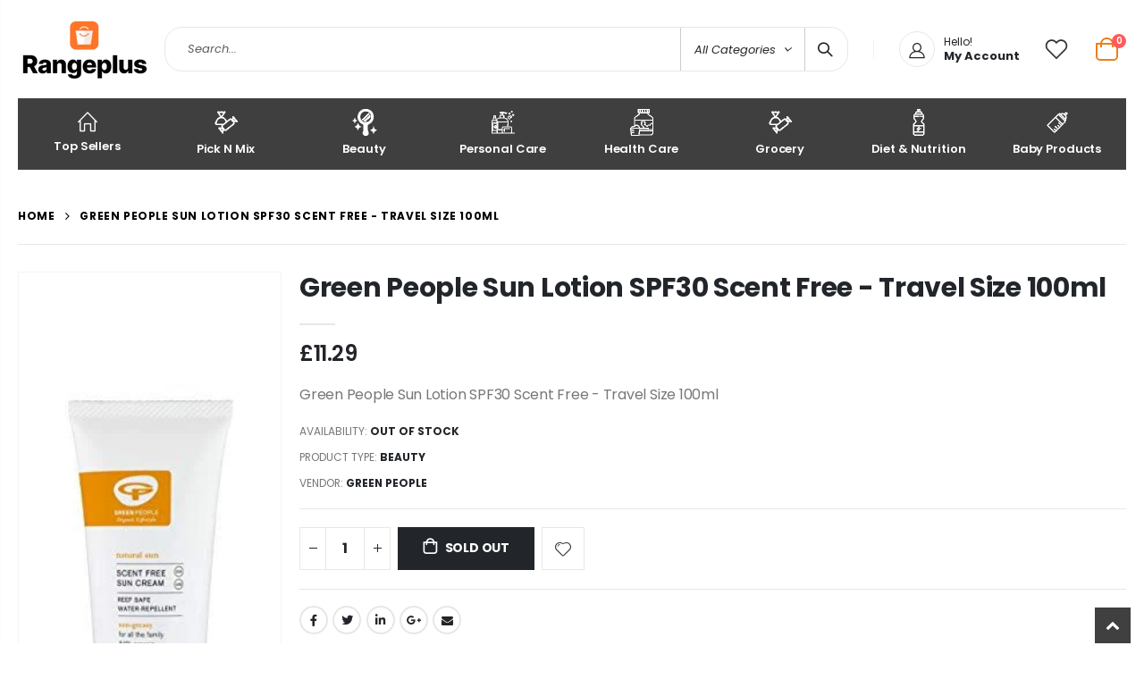

--- FILE ---
content_type: text/html; charset=utf-8
request_url: https://www.rangeplus.com/products/green_people__sun_lotion_spf30_scent_free_-_travel_size_100ml
body_size: 30944
content:
<!doctype html>
<!--[if IE 8]><html class="no-js lt-ie9" lang="en"> <![endif]-->
<!--[if IE 9 ]><html class="ie9 no-js" lang="en"> <![endif]-->
<!--[if (gt IE 9)|!(IE)]><!--> <html class="no-js" lang="en"> <!--<![endif]-->
<head>
  <!-- Basic page needs ================================================== -->
  <meta name="google-site-verification" content="XytNu6o6hu0lv9M7PYA7VT2E5JELpnmIu_ciJ8p5bus" />
  <meta charset="utf-8">
  <meta http-equiv="Content-Type" content="text/html; charset=utf-8"><link rel="icon" type="image/png" href="//www.rangeplus.com/cdn/shop/files/Rangeplus_AppIcon_copy.jpg?crop=center&height=32&v=1699738224&width=32"><title>Green People Sun Lotion SPF30 Scent Free - Travel Size 100ml - RangePlus</title><meta name="description" content="Green People Sun Lotion SPF30 Scent Free - Travel Size 100ml" /><!-- Helpers ================================================== --><!-- /snippets/social-meta-tags.liquid -->


  <meta property="og:type" content="product">
  <meta property="og:title" content="Green People Sun Lotion SPF30 Scent Free - Travel Size 100ml">
  
  <meta property="og:image" content="http://www.rangeplus.com/cdn/shop/products/a6fd74ff-ae91-4908-abe9-489da4269a38_grande.jpg?v=1626997310">
  <meta property="og:image:secure_url" content="https://www.rangeplus.com/cdn/shop/products/a6fd74ff-ae91-4908-abe9-489da4269a38_grande.jpg?v=1626997310">
  
  <meta property="og:price:amount" content="11.29">
  <meta property="og:price:currency" content="GBP">


  <meta property="og:description" content="Green People Sun Lotion SPF30 Scent Free - Travel Size 100ml">

  <meta property="og:url" content="https://www.rangeplus.com/products/green_people__sun_lotion_spf30_scent_free_-_travel_size_100ml">
  <meta property="og:site_name" content="RangePlus">





<meta name="twitter:card" content="summary">

  <meta name="twitter:title" content="Green People Sun Lotion SPF30 Scent Free - Travel Size 100ml">
  <meta name="twitter:description" content="Green People  Sun Lotion SPF30 Scent Free - Travel Size 100ml">
  <meta name="twitter:image" content="https://www.rangeplus.com/cdn/shop/products/a6fd74ff-ae91-4908-abe9-489da4269a38_medium.jpg?v=1626997310">
  <meta name="twitter:image:width" content="240">
  <meta name="twitter:image:height" content="240">

<link rel="canonical" href="https://www.rangeplus.com/products/green_people__sun_lotion_spf30_scent_free_-_travel_size_100ml" /><meta name="viewport" content="width=device-width, initial-scale=1, minimum-scale=1, maximum-scale=1" /><meta name="theme-color" content="" />
  <!-- CSS ==================================================+ -->
  <style data-shopify>
  :root {
    --theme-color: #ec7200;    
    --basic-text-color: #777;
    --basic-color-link: #ec7200; 
    --select-bg-image: url(//www.rangeplus.com/cdn/shop/t/25/assets/select-bg.svg?v=178378774968678360701706895710);
    
    --porto-body-ff: Poppins;
     
    --product-button-hover-color: #222529;
    --button-quickview-color: #222529;
    --product-title-color: #222529;
    --product-price-color: #222529;
    --screen-normal: (max-width: 991px);
    --screen-medium: (max-width: 767px);
    --screen-small: (max-width: 575px);
    --screen-x-small: (max-width: 484px); 
    --color-white: #fff;
    --color-black: #000;
    --color-old-price: #a7a7a7; 
    --hot-bg: #62b959;
    --product-sale-bg: #e27c7c;
    --product-sale-text: #fff;
    --font-weight-semilight: 200;
    --font-weight-light: 300;
    --font-weight-normal: 400;
    --font-weight-semibold: 600;
    --font-weight-bold: 700;
    --font-weight-extrabold: 800;  
    --price-slider-color: #333;
  }
  </style>
  <link href="//www.rangeplus.com/cdn/shop/t/25/assets/plugins.css?v=37787123151353748601706895710" rel="stylesheet" type="text/css" media="all" />
  <link href="//www.rangeplus.com/cdn/shop/t/25/assets/ultramegamenu.css?v=41092539707622741171706895711" rel="stylesheet" type="text/css" media="all" />
  <link href="//www.rangeplus.com/cdn/shop/t/25/assets/styles.css?v=91768647151512998111706895711" rel="stylesheet" type="text/css" media="all" />
<link href="//www.rangeplus.com/cdn/shop/t/25/assets/header-type19.css?v=106709414326746148821706895706" rel="stylesheet" type="text/css" media="all" /> <link href="//www.rangeplus.com/cdn/shop/t/25/assets/product-list.css?v=87262497891682764631706895710" rel="stylesheet" type="text/css" media="all" />
  <link href="//www.rangeplus.com/cdn/shop/t/25/assets/responsive.css?v=172664629932058687001706895710" rel="stylesheet" type="text/css" media="all" /> 
  <link href="//www.rangeplus.com/cdn/shop/t/25/assets/config.css?v=53519143661809094231711283817" rel="stylesheet" type="text/css" media="all" />
<!-- Header hook for plugins ================================================== -->
  <script>window.performance && window.performance.mark && window.performance.mark('shopify.content_for_header.start');</script><meta name="google-site-verification" content="XytNu6o6hu0lv9M7PYA7VT2E5JELpnmIu_ciJ8p5bus">
<meta id="shopify-digital-wallet" name="shopify-digital-wallet" content="/20200647/digital_wallets/dialog">
<meta name="shopify-checkout-api-token" content="361b2ed1e92ecb087cfe12356f40f0d1">
<meta id="in-context-paypal-metadata" data-shop-id="20200647" data-venmo-supported="false" data-environment="production" data-locale="en_US" data-paypal-v4="true" data-currency="GBP">
<link rel="alternate" type="application/json+oembed" href="https://www.rangeplus.com/products/green_people__sun_lotion_spf30_scent_free_-_travel_size_100ml.oembed">
<script async="async" src="/checkouts/internal/preloads.js?locale=en-GB"></script>
<link rel="preconnect" href="https://shop.app" crossorigin="anonymous">
<script async="async" src="https://shop.app/checkouts/internal/preloads.js?locale=en-GB&shop_id=20200647" crossorigin="anonymous"></script>
<script id="apple-pay-shop-capabilities" type="application/json">{"shopId":20200647,"countryCode":"GB","currencyCode":"GBP","merchantCapabilities":["supports3DS"],"merchantId":"gid:\/\/shopify\/Shop\/20200647","merchantName":"RangePlus","requiredBillingContactFields":["postalAddress","email","phone"],"requiredShippingContactFields":["postalAddress","email","phone"],"shippingType":"shipping","supportedNetworks":["visa","maestro","masterCard","amex","discover","elo"],"total":{"type":"pending","label":"RangePlus","amount":"1.00"},"shopifyPaymentsEnabled":true,"supportsSubscriptions":true}</script>
<script id="shopify-features" type="application/json">{"accessToken":"361b2ed1e92ecb087cfe12356f40f0d1","betas":["rich-media-storefront-analytics"],"domain":"www.rangeplus.com","predictiveSearch":true,"shopId":20200647,"locale":"en"}</script>
<script>var Shopify = Shopify || {};
Shopify.shop = "britishchocolates-com.myshopify.com";
Shopify.locale = "en";
Shopify.currency = {"active":"GBP","rate":"1.0"};
Shopify.country = "GB";
Shopify.theme = {"name":"Theme export  rangeplus-co-uk-theme-export-rang...","id":165275435314,"schema_name":"Porto","schema_version":"4.0.3","theme_store_id":null,"role":"main"};
Shopify.theme.handle = "null";
Shopify.theme.style = {"id":null,"handle":null};
Shopify.cdnHost = "www.rangeplus.com/cdn";
Shopify.routes = Shopify.routes || {};
Shopify.routes.root = "/";</script>
<script type="module">!function(o){(o.Shopify=o.Shopify||{}).modules=!0}(window);</script>
<script>!function(o){function n(){var o=[];function n(){o.push(Array.prototype.slice.apply(arguments))}return n.q=o,n}var t=o.Shopify=o.Shopify||{};t.loadFeatures=n(),t.autoloadFeatures=n()}(window);</script>
<script>
  window.ShopifyPay = window.ShopifyPay || {};
  window.ShopifyPay.apiHost = "shop.app\/pay";
  window.ShopifyPay.redirectState = null;
</script>
<script id="shop-js-analytics" type="application/json">{"pageType":"product"}</script>
<script defer="defer" async type="module" src="//www.rangeplus.com/cdn/shopifycloud/shop-js/modules/v2/client.init-shop-cart-sync_BT-GjEfc.en.esm.js"></script>
<script defer="defer" async type="module" src="//www.rangeplus.com/cdn/shopifycloud/shop-js/modules/v2/chunk.common_D58fp_Oc.esm.js"></script>
<script defer="defer" async type="module" src="//www.rangeplus.com/cdn/shopifycloud/shop-js/modules/v2/chunk.modal_xMitdFEc.esm.js"></script>
<script type="module">
  await import("//www.rangeplus.com/cdn/shopifycloud/shop-js/modules/v2/client.init-shop-cart-sync_BT-GjEfc.en.esm.js");
await import("//www.rangeplus.com/cdn/shopifycloud/shop-js/modules/v2/chunk.common_D58fp_Oc.esm.js");
await import("//www.rangeplus.com/cdn/shopifycloud/shop-js/modules/v2/chunk.modal_xMitdFEc.esm.js");

  window.Shopify.SignInWithShop?.initShopCartSync?.({"fedCMEnabled":true,"windoidEnabled":true});

</script>
<script>
  window.Shopify = window.Shopify || {};
  if (!window.Shopify.featureAssets) window.Shopify.featureAssets = {};
  window.Shopify.featureAssets['shop-js'] = {"shop-cart-sync":["modules/v2/client.shop-cart-sync_DZOKe7Ll.en.esm.js","modules/v2/chunk.common_D58fp_Oc.esm.js","modules/v2/chunk.modal_xMitdFEc.esm.js"],"init-fed-cm":["modules/v2/client.init-fed-cm_B6oLuCjv.en.esm.js","modules/v2/chunk.common_D58fp_Oc.esm.js","modules/v2/chunk.modal_xMitdFEc.esm.js"],"shop-cash-offers":["modules/v2/client.shop-cash-offers_D2sdYoxE.en.esm.js","modules/v2/chunk.common_D58fp_Oc.esm.js","modules/v2/chunk.modal_xMitdFEc.esm.js"],"shop-login-button":["modules/v2/client.shop-login-button_QeVjl5Y3.en.esm.js","modules/v2/chunk.common_D58fp_Oc.esm.js","modules/v2/chunk.modal_xMitdFEc.esm.js"],"pay-button":["modules/v2/client.pay-button_DXTOsIq6.en.esm.js","modules/v2/chunk.common_D58fp_Oc.esm.js","modules/v2/chunk.modal_xMitdFEc.esm.js"],"shop-button":["modules/v2/client.shop-button_DQZHx9pm.en.esm.js","modules/v2/chunk.common_D58fp_Oc.esm.js","modules/v2/chunk.modal_xMitdFEc.esm.js"],"avatar":["modules/v2/client.avatar_BTnouDA3.en.esm.js"],"init-windoid":["modules/v2/client.init-windoid_CR1B-cfM.en.esm.js","modules/v2/chunk.common_D58fp_Oc.esm.js","modules/v2/chunk.modal_xMitdFEc.esm.js"],"init-shop-for-new-customer-accounts":["modules/v2/client.init-shop-for-new-customer-accounts_C_vY_xzh.en.esm.js","modules/v2/client.shop-login-button_QeVjl5Y3.en.esm.js","modules/v2/chunk.common_D58fp_Oc.esm.js","modules/v2/chunk.modal_xMitdFEc.esm.js"],"init-shop-email-lookup-coordinator":["modules/v2/client.init-shop-email-lookup-coordinator_BI7n9ZSv.en.esm.js","modules/v2/chunk.common_D58fp_Oc.esm.js","modules/v2/chunk.modal_xMitdFEc.esm.js"],"init-shop-cart-sync":["modules/v2/client.init-shop-cart-sync_BT-GjEfc.en.esm.js","modules/v2/chunk.common_D58fp_Oc.esm.js","modules/v2/chunk.modal_xMitdFEc.esm.js"],"shop-toast-manager":["modules/v2/client.shop-toast-manager_DiYdP3xc.en.esm.js","modules/v2/chunk.common_D58fp_Oc.esm.js","modules/v2/chunk.modal_xMitdFEc.esm.js"],"init-customer-accounts":["modules/v2/client.init-customer-accounts_D9ZNqS-Q.en.esm.js","modules/v2/client.shop-login-button_QeVjl5Y3.en.esm.js","modules/v2/chunk.common_D58fp_Oc.esm.js","modules/v2/chunk.modal_xMitdFEc.esm.js"],"init-customer-accounts-sign-up":["modules/v2/client.init-customer-accounts-sign-up_iGw4briv.en.esm.js","modules/v2/client.shop-login-button_QeVjl5Y3.en.esm.js","modules/v2/chunk.common_D58fp_Oc.esm.js","modules/v2/chunk.modal_xMitdFEc.esm.js"],"shop-follow-button":["modules/v2/client.shop-follow-button_CqMgW2wH.en.esm.js","modules/v2/chunk.common_D58fp_Oc.esm.js","modules/v2/chunk.modal_xMitdFEc.esm.js"],"checkout-modal":["modules/v2/client.checkout-modal_xHeaAweL.en.esm.js","modules/v2/chunk.common_D58fp_Oc.esm.js","modules/v2/chunk.modal_xMitdFEc.esm.js"],"shop-login":["modules/v2/client.shop-login_D91U-Q7h.en.esm.js","modules/v2/chunk.common_D58fp_Oc.esm.js","modules/v2/chunk.modal_xMitdFEc.esm.js"],"lead-capture":["modules/v2/client.lead-capture_BJmE1dJe.en.esm.js","modules/v2/chunk.common_D58fp_Oc.esm.js","modules/v2/chunk.modal_xMitdFEc.esm.js"],"payment-terms":["modules/v2/client.payment-terms_Ci9AEqFq.en.esm.js","modules/v2/chunk.common_D58fp_Oc.esm.js","modules/v2/chunk.modal_xMitdFEc.esm.js"]};
</script>
<script>(function() {
  var isLoaded = false;
  function asyncLoad() {
    if (isLoaded) return;
    isLoaded = true;
    var urls = ["https:\/\/widget.trustpilot.com\/bootstrap\/v5\/tp.widget.sync.bootstrap.min.js?shop=britishchocolates-com.myshopify.com","https:\/\/ecommplugins-scripts.trustpilot.com\/v2.1\/js\/header.min.js?settings=eyJrZXkiOiJtTUl1bEhPNWxBUDQzdWZrIiwicyI6Im5vbmUifQ==\u0026v=2.5\u0026shop=britishchocolates-com.myshopify.com","https:\/\/ecommplugins-trustboxsettings.trustpilot.com\/britishchocolates-com.myshopify.com.js?settings=1711156657101\u0026shop=britishchocolates-com.myshopify.com","https:\/\/omnisnippet1.com\/platforms\/shopify.js?source=scriptTag\u0026v=2025-05-15T12\u0026shop=britishchocolates-com.myshopify.com"];
    for (var i = 0; i < urls.length; i++) {
      var s = document.createElement('script');
      s.type = 'text/javascript';
      s.async = true;
      s.src = urls[i];
      var x = document.getElementsByTagName('script')[0];
      x.parentNode.insertBefore(s, x);
    }
  };
  if(window.attachEvent) {
    window.attachEvent('onload', asyncLoad);
  } else {
    window.addEventListener('load', asyncLoad, false);
  }
})();</script>
<script id="__st">var __st={"a":20200647,"offset":0,"reqid":"b4c4d9c2-49cf-4f11-b0b0-e9a26057bbd5-1769041241","pageurl":"www.rangeplus.com\/products\/green_people__sun_lotion_spf30_scent_free_-_travel_size_100ml","u":"2f2a6a9c800e","p":"product","rtyp":"product","rid":6609312415857};</script>
<script>window.ShopifyPaypalV4VisibilityTracking = true;</script>
<script id="captcha-bootstrap">!function(){'use strict';const t='contact',e='account',n='new_comment',o=[[t,t],['blogs',n],['comments',n],[t,'customer']],c=[[e,'customer_login'],[e,'guest_login'],[e,'recover_customer_password'],[e,'create_customer']],r=t=>t.map((([t,e])=>`form[action*='/${t}']:not([data-nocaptcha='true']) input[name='form_type'][value='${e}']`)).join(','),a=t=>()=>t?[...document.querySelectorAll(t)].map((t=>t.form)):[];function s(){const t=[...o],e=r(t);return a(e)}const i='password',u='form_key',d=['recaptcha-v3-token','g-recaptcha-response','h-captcha-response',i],f=()=>{try{return window.sessionStorage}catch{return}},m='__shopify_v',_=t=>t.elements[u];function p(t,e,n=!1){try{const o=window.sessionStorage,c=JSON.parse(o.getItem(e)),{data:r}=function(t){const{data:e,action:n}=t;return t[m]||n?{data:e,action:n}:{data:t,action:n}}(c);for(const[e,n]of Object.entries(r))t.elements[e]&&(t.elements[e].value=n);n&&o.removeItem(e)}catch(o){console.error('form repopulation failed',{error:o})}}const l='form_type',E='cptcha';function T(t){t.dataset[E]=!0}const w=window,h=w.document,L='Shopify',v='ce_forms',y='captcha';let A=!1;((t,e)=>{const n=(g='f06e6c50-85a8-45c8-87d0-21a2b65856fe',I='https://cdn.shopify.com/shopifycloud/storefront-forms-hcaptcha/ce_storefront_forms_captcha_hcaptcha.v1.5.2.iife.js',D={infoText:'Protected by hCaptcha',privacyText:'Privacy',termsText:'Terms'},(t,e,n)=>{const o=w[L][v],c=o.bindForm;if(c)return c(t,g,e,D).then(n);var r;o.q.push([[t,g,e,D],n]),r=I,A||(h.body.append(Object.assign(h.createElement('script'),{id:'captcha-provider',async:!0,src:r})),A=!0)});var g,I,D;w[L]=w[L]||{},w[L][v]=w[L][v]||{},w[L][v].q=[],w[L][y]=w[L][y]||{},w[L][y].protect=function(t,e){n(t,void 0,e),T(t)},Object.freeze(w[L][y]),function(t,e,n,w,h,L){const[v,y,A,g]=function(t,e,n){const i=e?o:[],u=t?c:[],d=[...i,...u],f=r(d),m=r(i),_=r(d.filter((([t,e])=>n.includes(e))));return[a(f),a(m),a(_),s()]}(w,h,L),I=t=>{const e=t.target;return e instanceof HTMLFormElement?e:e&&e.form},D=t=>v().includes(t);t.addEventListener('submit',(t=>{const e=I(t);if(!e)return;const n=D(e)&&!e.dataset.hcaptchaBound&&!e.dataset.recaptchaBound,o=_(e),c=g().includes(e)&&(!o||!o.value);(n||c)&&t.preventDefault(),c&&!n&&(function(t){try{if(!f())return;!function(t){const e=f();if(!e)return;const n=_(t);if(!n)return;const o=n.value;o&&e.removeItem(o)}(t);const e=Array.from(Array(32),(()=>Math.random().toString(36)[2])).join('');!function(t,e){_(t)||t.append(Object.assign(document.createElement('input'),{type:'hidden',name:u})),t.elements[u].value=e}(t,e),function(t,e){const n=f();if(!n)return;const o=[...t.querySelectorAll(`input[type='${i}']`)].map((({name:t})=>t)),c=[...d,...o],r={};for(const[a,s]of new FormData(t).entries())c.includes(a)||(r[a]=s);n.setItem(e,JSON.stringify({[m]:1,action:t.action,data:r}))}(t,e)}catch(e){console.error('failed to persist form',e)}}(e),e.submit())}));const S=(t,e)=>{t&&!t.dataset[E]&&(n(t,e.some((e=>e===t))),T(t))};for(const o of['focusin','change'])t.addEventListener(o,(t=>{const e=I(t);D(e)&&S(e,y())}));const B=e.get('form_key'),M=e.get(l),P=B&&M;t.addEventListener('DOMContentLoaded',(()=>{const t=y();if(P)for(const e of t)e.elements[l].value===M&&p(e,B);[...new Set([...A(),...v().filter((t=>'true'===t.dataset.shopifyCaptcha))])].forEach((e=>S(e,t)))}))}(h,new URLSearchParams(w.location.search),n,t,e,['guest_login'])})(!0,!1)}();</script>
<script integrity="sha256-4kQ18oKyAcykRKYeNunJcIwy7WH5gtpwJnB7kiuLZ1E=" data-source-attribution="shopify.loadfeatures" defer="defer" src="//www.rangeplus.com/cdn/shopifycloud/storefront/assets/storefront/load_feature-a0a9edcb.js" crossorigin="anonymous"></script>
<script crossorigin="anonymous" defer="defer" src="//www.rangeplus.com/cdn/shopifycloud/storefront/assets/shopify_pay/storefront-65b4c6d7.js?v=20250812"></script>
<script data-source-attribution="shopify.dynamic_checkout.dynamic.init">var Shopify=Shopify||{};Shopify.PaymentButton=Shopify.PaymentButton||{isStorefrontPortableWallets:!0,init:function(){window.Shopify.PaymentButton.init=function(){};var t=document.createElement("script");t.src="https://www.rangeplus.com/cdn/shopifycloud/portable-wallets/latest/portable-wallets.en.js",t.type="module",document.head.appendChild(t)}};
</script>
<script data-source-attribution="shopify.dynamic_checkout.buyer_consent">
  function portableWalletsHideBuyerConsent(e){var t=document.getElementById("shopify-buyer-consent"),n=document.getElementById("shopify-subscription-policy-button");t&&n&&(t.classList.add("hidden"),t.setAttribute("aria-hidden","true"),n.removeEventListener("click",e))}function portableWalletsShowBuyerConsent(e){var t=document.getElementById("shopify-buyer-consent"),n=document.getElementById("shopify-subscription-policy-button");t&&n&&(t.classList.remove("hidden"),t.removeAttribute("aria-hidden"),n.addEventListener("click",e))}window.Shopify?.PaymentButton&&(window.Shopify.PaymentButton.hideBuyerConsent=portableWalletsHideBuyerConsent,window.Shopify.PaymentButton.showBuyerConsent=portableWalletsShowBuyerConsent);
</script>
<script data-source-attribution="shopify.dynamic_checkout.cart.bootstrap">document.addEventListener("DOMContentLoaded",(function(){function t(){return document.querySelector("shopify-accelerated-checkout-cart, shopify-accelerated-checkout")}if(t())Shopify.PaymentButton.init();else{new MutationObserver((function(e,n){t()&&(Shopify.PaymentButton.init(),n.disconnect())})).observe(document.body,{childList:!0,subtree:!0})}}));
</script>
<link id="shopify-accelerated-checkout-styles" rel="stylesheet" media="screen" href="https://www.rangeplus.com/cdn/shopifycloud/portable-wallets/latest/accelerated-checkout-backwards-compat.css" crossorigin="anonymous">
<style id="shopify-accelerated-checkout-cart">
        #shopify-buyer-consent {
  margin-top: 1em;
  display: inline-block;
  width: 100%;
}

#shopify-buyer-consent.hidden {
  display: none;
}

#shopify-subscription-policy-button {
  background: none;
  border: none;
  padding: 0;
  text-decoration: underline;
  font-size: inherit;
  cursor: pointer;
}

#shopify-subscription-policy-button::before {
  box-shadow: none;
}

      </style>

<script>window.performance && window.performance.mark && window.performance.mark('shopify.content_for_header.end');</script>
<!-- /snippets/oldIE-js.liquid -->


<!--[if lt IE 9]>
<script src="//cdnjs.cloudflare.com/ajax/libs/html5shiv/3.7.2/html5shiv.min.js" type="text/javascript"></script>
<script src="//www.rangeplus.com/cdn/shop/t/25/assets/respond.min.js?v=52248677837542619231706895710" type="text/javascript"></script>
<link href="//www.rangeplus.com/cdn/shop/t/25/assets/respond-proxy.html" id="respond-proxy" rel="respond-proxy" />
<link href="//www.rangeplus.com/search?q=9d93c736016cc61691333f2e964b4d13" id="respond-redirect" rel="respond-redirect" />
<script src="//www.rangeplus.com/search?q=9d93c736016cc61691333f2e964b4d13" type="text/javascript"></script>
<![endif]-->

<script src="//www.rangeplus.com/cdn/shop/t/25/assets/vendor.js?v=101386163515925355001706895711" type="text/javascript"></script>
<!-- Import custom fonts ====================================================== --><link href="//fonts.googleapis.com/css?family=Poppins:200italic,300italic,400italic,600italic,700italic,800italic,700,200,300,600,800,400&amp;subset=cyrillic-ext,greek-ext,latin,latin-ext,cyrillic,greek,vietnamese" rel='stylesheet' type='text/css'><link href="//fonts.googleapis.com/css?family=Poppins:200italic,300italic,400italic,600italic,700italic,800italic,700,200,300,600,800,400&amp;subset=cyrillic-ext,greek-ext,latin,latin-ext,cyrillic,greek,vietnamese" rel='stylesheet' type='text/css'><link href="//fonts.googleapis.com/css?family=Poppins:200italic,300italic,400italic,500italic,600italic,700italic,800italic,700,200,300,600,800,400,500&amp;subset=cyrillic-ext,greek-ext,latin,latin-ext,cyrillic,greek,vietnamese" rel='stylesheet' type='text/css'><script type="text/javascript"> 
    var asset_url = '//www.rangeplus.com/cdn/shop/t/25/assets//?v=2359';
    var routes_url = '/';
    var money_format = '<span class="money">£{{amount}}</span>'; 
  </script>  
  <style>
    body { 
    line-height: 25px;
    letter-spacing: 0; 
}   
h1, h2, h3, h4, h5, h6 {
    color: #212529;
}
.main-navigation .top-navigation .menu-wrap-sub {max-width:1200px;}
.products .product-col .product-loop-title, .product-col.product-default h3 {
    color: #212529;
} 
.owl-carousel .owl-item img {
    padding: 0 !important;
}
.btn {
    padding: 8.5px 15px;
    line-height: 1.42857;
    font-weight: 500;
    text-transform: uppercase; 
    font-family: Poppins;
}
.btn-borders {
    border-width: 1px;
    background: none;
}
.btn-default.btn {
    border-color: rgba(0,0,0,.09);
    border-bottom-color: rgba(0,0,0,.2);
    border-radius: 2em!important;
} 
.btn-default.btn:hover {
    background-color: #f2f2f2;
    border-color: rgba(0,0,0,.06);
color:#333;
} 
.btn-md {
    font-size: 12px;
    font-weight: 600;
}
.btn-xl {
    font-size: 16px;
    padding: 12.8px 32px;
} 
.header-container.sticky-header {
    position: fixed;
    width: 100%;
    z-index: 999;
    background: #fff;
}
.header-container.type19.sticky-header .header-wrapper { 
    position: static;
}
.widget-design-3 .cart-wrapper .cart-content ul .item-cart .product-image {
    padding: 0;
    order: 2;
    margin-right: 0;
    flex: 0 0 80px;
    width: 80px;
    position: relative;
    padding-bottom: 31%!important;
}
.widget-design-3 .cart-wrapper .cart-content ul .item-cart .product-image img {
    left: 50%;
    top: 50%;
    transform: translate(-50%,-50%);
    width: 100%;
    height: 100%;
    -o-object-fit: contain;
    object-fit: contain;
    filter: none;
    position: absolute;
    display: block;
}
.header-container.type19 .top-navigation li.level0 a.level-top img {
    display: block;
    max-width: 30px;
    margin: 0 auto 7px;
}
.header-container.type19 .top-navigation li.level0 {
    max-width: 13%;
    flex: 0 0 12.5%;
    margin: 0;
}
.porto-products.title-border-bottom .section-title {
   font-size: 16px;
   margin-bottom: 14px;
   font-weight: 700;
   padding-bottom: 10px; 
   letter-spacing: -.01em; 
}   
.searchform .searchsubmit:after {
content: "\e884";
} 
.main-container h3.title-widget {
  text-align: center; 
  padding-bottom: 0;
  background: none;  
  margin-bottom: 40px !important;
}  
.main-container h3.title-widget span.inner {
    padding-right: 0;
    background: none;
} 
.box_product{
padding-bottom: 60px;
}  
.products.category-pos-middle .product-category .thumb-info-title {
    top: 12%;
    transform: none;
    padding: 0;
}
.products .product-category .thumb-info h3 {
    font-size: 1.2941em;
    letter-spacing: -.01em;
    text-transform: none;
}
.product-view .actions .add-to-links li a.link-compare {
    display: none;
}
.products .product-category .thumb-info-type {
    font-size: .8235em;
    font-weight: 500;
    letter-spacing: .01em;
}
.products .product-category .btn {
    letter-spacing: .01em;
    text-transform: uppercase;
    font-size: 12px;
    margin-top: 4%;
}
.product-collection-slider {
background-image: linear-gradient(to bottom,#f4f4f4,#fff);
}
.homepage-bar .container {
padding-left: 1px;
padding-right: 1px;
}
.homepage-bar .row {
margin-left: -1px;
margin-right: -1px;
}
.homepage-bar {border: none;} 
.homepage-bar [class^='col-md-'], .homepage-bar [class^='col-lg-'] {
    padding-left: 1px;
    padding-right: 1px;
    border: none;
    position: relative; 
    text-align: center !important;
padding-top: 18.5px;
padding-bottom:18.5px;
}
.homepage-bar [class^='col-md-'] *, .homepage-bar [class^='col-lg-'] * {
position: relative; 
}
.homepage-bar [class^='col-md-']:before, .homepage-bar [class^='col-lg-']:before { 
content: '';
position: absolute;
top: 0;
left: 1px;
right: 1px;
height:100%;
background-color:#f4f4f4;  
}
.homepage-bar [class^='col-md-'] .text-area p, .homepage-bar [class^='col-lg-'] .text-area p {
color:#777;margin:0;
}
.homepage-bar [class^='col-md-'] .text-area h3, .homepage-bar [class^='col-lg-'] .text-area h3 {
line-height: 15px;
}
.homepage-bar [class^='col-md-'] i, .homepage-bar [class^='col-lg-'] i {
font-size:32px;
}
.main-container .main-breadcrumbs {
padding: 0;
}
.main-container .main-breadcrumbs .breadcrumbs {
    font-family: Poppins,sans-serif; 
    text-transform: uppercase;
    font-weight: 700; 
    border-bottom: 1px solid #e7e7e7;
    margin-bottom: 30px !important;
    padding: 22px 0;
font-size: 12px; 
    letter-spacing: .05em;
}
.main-container .breadcrumbs ul li a {font-weight:700;}
.main-container .breadcrumbs ul li.home a {
    width: auto;
    text-indent: inherit;
}
.main-container .breadcrumbs ul li.home a::after {
display: none;
}
.main-container .breadcrumbs ul li .breadcrumbs-split {font-size: 14px;}
.sidebar-style-2 .block-title span {
    font-family: inherit;
}  
.sidebar-style-2 .block-title,.sidebar-style-2 .html-sidebar h2 {
font-size: 12px;
    font-weight: 600;
    color: #000;
    letter-spacing: .05em;
    font-family: inherit;
border-width:1px;
border-color:#e7e7e7;
}
.products-grid .item-area .price,.sidebar-style-2 .price-box span {
font-family: inherit;
font-size:13.8px;
color:#465157;
}
.sidebar-style-2 .category-products {
margin-top:-10px;
}
.sidebar-content .product-name { 
    font-size: 13px;
    letter-spacing: .005em;
}
.toolbar-bottom {margin-top:20px;}
.footer-wrapper .footer-middle {
    padding: 0 0;
    font-size: 13px;
    position: relative;
} 
.product-view .nav .nav-link { 
    font: 700 13px / 1 'Poppins', sans-serif;
    letter-spacing: .1px; 
}
.footer-middle .info-footer .custom-footer-content ul.footer-list li {
    position: relative;
    padding: 0;
    line-height: 26px;
    display: block;
}
.footer-middle .info-footer .custom-footer-content ul.footer-list li i {display: none;} 
.footer-middle p {
line-height: 24px;
}
.footer-wrapper .footer-bottom .container {
position:relative;
padding-top:22px;
}
.footer-wrapper .footer-bottom {
    padding: 0 0 18px;
}
.footer-wrapper .footer-bottom .container:after {
content: '';
position:absolute; 
left: 15px;
right: 15px;
top: 0;
height: 1px;
background: #4e4e4e;
}
.footer-wrapper .footer-bottom .container::before {display: none;}
.footer-wrapper .footer-bottom address { 
    margin: 0;
}
.footer-wrapper .footer-middle .info-footer .footer-block-title h3 span {font-size: 15px;
font-weight: 600;
text-transform: initial;
}
.contact-info li:not(:last-child) {
    margin-bottom: 10px!important;
} 
.footer-middle .container {
position: relative;
}
.footer-middle .level0.container {
padding-bottom: 15px;
padding-top:64px;
} 
.footer-wrapper .footer-middle input,.disable_radius .footer-wrapper .footer-middle input { 
    background-color: #f4f4f4; 
    border-radius: 30px 0 0 30px !important;
width: calc(100% - 120px);
}
.footer-wrapper .footer-middle button,.disable_radius .footer-wrapper .footer-middle button { 
    border-radius: 0 30px 30px 0 !important;
background-color: #ea6253;
}
.footer-wrapper .footer-middle .info-footer .footer-block-title h3 span {

}
.footer-wrapper .social-icons a {
    width: 33px;
    height: 33px;
    margin-left: 4px; 
    background-image: none;
    font-size: 16px;
    line-height: 33px;
    background: none; 
    color: #fff;
}
.footer-wrapper .social-icons a:hover {background: none;}
.footer-wrapper .footer-bottom address {
font-size:13px;
}
.footer-wrapper #back-top a .sticker-wrapper .sticker {
color:#fff;
}
.footer-wrapper .share-links a {
    width: 30px;
    height: 30px; 
    font-size: 14px;
    border-radius: 20px !important; 
    box-shadow: none;
    margin: 2px;
}
.footer-wrapper .share-links a:not(:hover) {
    color: #fff; 
    background-color:transparent;
}
.products .product:hover .product-image {
    box-shadow: none;
}
    .products .product-col .product-content { 
    padding: 0px 15px 20px;
}
.products .product-col h3 { 
    white-space: normal; 
    min-height: 60px;
}
.sidebar .canvas-inner.sidebar-style-3>div:not(.block-layered-nav), .sidebar .canvas-inner.sidebar-style-3 .narrow-item { 
    padding: 20px !important;
}
.sidebar-style-3 .block .block-title { 
    margin-left: 0 !important;
}
@media (min-width: 992px) {
.footer-middle .col-lg-3 {
    padding-left: 4.2%;
}
}
@media (min-width: 1280px) {
.container {
    max-width: 1260px;
}
.fullwidth-row {
    width: 100vw;
    margin-left: calc(584px - 50vw);
}
.container.collection .col-lg-3 {
    max-width: 20%;
    flex: 0 0 20%;
}
.container.collection .col-lg-9 {
    max-width: 80%;
    flex: 0 0 80%;
}
} 
@media (min-width: 1440px) {
.fullwidth-row {
    width: calc(100vw - 30px);
    margin-left: calc(702px - 50vw);
}

} 
@media(max-width: 767px){
.sticky-product .sticky-detail{
width: 70%;
}
.header-container.sticky-header {
    background-color: #fff;
}
}
.product.product-col .product-image .inner,ul.product_list_widget li .product-image .inner {
    padding-bottom: 100%!important;
    position: relative;
}
.product.product-col .product-image img,ul.product_list_widget li .product-image img {
    transition: opacity .3s ease-in-out 0s;
    left: 50%;
    top: 50%;
    transform: translate(-50%,-50%);
    width: 100%;
    height: 100%;
    -o-object-fit: contain;
    object-fit: contain;
    filter: none;
    position: absolute;
}
  </style>
<script src="https://cdn.shopify.com/extensions/19689677-6488-4a31-adf3-fcf4359c5fd9/forms-2295/assets/shopify-forms-loader.js" type="text/javascript" defer="defer"></script>
<script src="https://cdn.shopify.com/extensions/019bb158-f4e7-725f-a600-ef9c348de641/theme-app-extension-245/assets/alireviews-box.min.js" type="text/javascript" defer="defer"></script>
<script src="https://cdn.shopify.com/extensions/019bb158-f4e7-725f-a600-ef9c348de641/theme-app-extension-245/assets/alireviews.min.js" type="text/javascript" defer="defer"></script>
<link href="https://monorail-edge.shopifysvc.com" rel="dns-prefetch">
<script>(function(){if ("sendBeacon" in navigator && "performance" in window) {try {var session_token_from_headers = performance.getEntriesByType('navigation')[0].serverTiming.find(x => x.name == '_s').description;} catch {var session_token_from_headers = undefined;}var session_cookie_matches = document.cookie.match(/_shopify_s=([^;]*)/);var session_token_from_cookie = session_cookie_matches && session_cookie_matches.length === 2 ? session_cookie_matches[1] : "";var session_token = session_token_from_headers || session_token_from_cookie || "";function handle_abandonment_event(e) {var entries = performance.getEntries().filter(function(entry) {return /monorail-edge.shopifysvc.com/.test(entry.name);});if (!window.abandonment_tracked && entries.length === 0) {window.abandonment_tracked = true;var currentMs = Date.now();var navigation_start = performance.timing.navigationStart;var payload = {shop_id: 20200647,url: window.location.href,navigation_start,duration: currentMs - navigation_start,session_token,page_type: "product"};window.navigator.sendBeacon("https://monorail-edge.shopifysvc.com/v1/produce", JSON.stringify({schema_id: "online_store_buyer_site_abandonment/1.1",payload: payload,metadata: {event_created_at_ms: currentMs,event_sent_at_ms: currentMs}}));}}window.addEventListener('pagehide', handle_abandonment_event);}}());</script>
<script id="web-pixels-manager-setup">(function e(e,d,r,n,o){if(void 0===o&&(o={}),!Boolean(null===(a=null===(i=window.Shopify)||void 0===i?void 0:i.analytics)||void 0===a?void 0:a.replayQueue)){var i,a;window.Shopify=window.Shopify||{};var t=window.Shopify;t.analytics=t.analytics||{};var s=t.analytics;s.replayQueue=[],s.publish=function(e,d,r){return s.replayQueue.push([e,d,r]),!0};try{self.performance.mark("wpm:start")}catch(e){}var l=function(){var e={modern:/Edge?\/(1{2}[4-9]|1[2-9]\d|[2-9]\d{2}|\d{4,})\.\d+(\.\d+|)|Firefox\/(1{2}[4-9]|1[2-9]\d|[2-9]\d{2}|\d{4,})\.\d+(\.\d+|)|Chrom(ium|e)\/(9{2}|\d{3,})\.\d+(\.\d+|)|(Maci|X1{2}).+ Version\/(15\.\d+|(1[6-9]|[2-9]\d|\d{3,})\.\d+)([,.]\d+|)( \(\w+\)|)( Mobile\/\w+|) Safari\/|Chrome.+OPR\/(9{2}|\d{3,})\.\d+\.\d+|(CPU[ +]OS|iPhone[ +]OS|CPU[ +]iPhone|CPU IPhone OS|CPU iPad OS)[ +]+(15[._]\d+|(1[6-9]|[2-9]\d|\d{3,})[._]\d+)([._]\d+|)|Android:?[ /-](13[3-9]|1[4-9]\d|[2-9]\d{2}|\d{4,})(\.\d+|)(\.\d+|)|Android.+Firefox\/(13[5-9]|1[4-9]\d|[2-9]\d{2}|\d{4,})\.\d+(\.\d+|)|Android.+Chrom(ium|e)\/(13[3-9]|1[4-9]\d|[2-9]\d{2}|\d{4,})\.\d+(\.\d+|)|SamsungBrowser\/([2-9]\d|\d{3,})\.\d+/,legacy:/Edge?\/(1[6-9]|[2-9]\d|\d{3,})\.\d+(\.\d+|)|Firefox\/(5[4-9]|[6-9]\d|\d{3,})\.\d+(\.\d+|)|Chrom(ium|e)\/(5[1-9]|[6-9]\d|\d{3,})\.\d+(\.\d+|)([\d.]+$|.*Safari\/(?![\d.]+ Edge\/[\d.]+$))|(Maci|X1{2}).+ Version\/(10\.\d+|(1[1-9]|[2-9]\d|\d{3,})\.\d+)([,.]\d+|)( \(\w+\)|)( Mobile\/\w+|) Safari\/|Chrome.+OPR\/(3[89]|[4-9]\d|\d{3,})\.\d+\.\d+|(CPU[ +]OS|iPhone[ +]OS|CPU[ +]iPhone|CPU IPhone OS|CPU iPad OS)[ +]+(10[._]\d+|(1[1-9]|[2-9]\d|\d{3,})[._]\d+)([._]\d+|)|Android:?[ /-](13[3-9]|1[4-9]\d|[2-9]\d{2}|\d{4,})(\.\d+|)(\.\d+|)|Mobile Safari.+OPR\/([89]\d|\d{3,})\.\d+\.\d+|Android.+Firefox\/(13[5-9]|1[4-9]\d|[2-9]\d{2}|\d{4,})\.\d+(\.\d+|)|Android.+Chrom(ium|e)\/(13[3-9]|1[4-9]\d|[2-9]\d{2}|\d{4,})\.\d+(\.\d+|)|Android.+(UC? ?Browser|UCWEB|U3)[ /]?(15\.([5-9]|\d{2,})|(1[6-9]|[2-9]\d|\d{3,})\.\d+)\.\d+|SamsungBrowser\/(5\.\d+|([6-9]|\d{2,})\.\d+)|Android.+MQ{2}Browser\/(14(\.(9|\d{2,})|)|(1[5-9]|[2-9]\d|\d{3,})(\.\d+|))(\.\d+|)|K[Aa][Ii]OS\/(3\.\d+|([4-9]|\d{2,})\.\d+)(\.\d+|)/},d=e.modern,r=e.legacy,n=navigator.userAgent;return n.match(d)?"modern":n.match(r)?"legacy":"unknown"}(),u="modern"===l?"modern":"legacy",c=(null!=n?n:{modern:"",legacy:""})[u],f=function(e){return[e.baseUrl,"/wpm","/b",e.hashVersion,"modern"===e.buildTarget?"m":"l",".js"].join("")}({baseUrl:d,hashVersion:r,buildTarget:u}),m=function(e){var d=e.version,r=e.bundleTarget,n=e.surface,o=e.pageUrl,i=e.monorailEndpoint;return{emit:function(e){var a=e.status,t=e.errorMsg,s=(new Date).getTime(),l=JSON.stringify({metadata:{event_sent_at_ms:s},events:[{schema_id:"web_pixels_manager_load/3.1",payload:{version:d,bundle_target:r,page_url:o,status:a,surface:n,error_msg:t},metadata:{event_created_at_ms:s}}]});if(!i)return console&&console.warn&&console.warn("[Web Pixels Manager] No Monorail endpoint provided, skipping logging."),!1;try{return self.navigator.sendBeacon.bind(self.navigator)(i,l)}catch(e){}var u=new XMLHttpRequest;try{return u.open("POST",i,!0),u.setRequestHeader("Content-Type","text/plain"),u.send(l),!0}catch(e){return console&&console.warn&&console.warn("[Web Pixels Manager] Got an unhandled error while logging to Monorail."),!1}}}}({version:r,bundleTarget:l,surface:e.surface,pageUrl:self.location.href,monorailEndpoint:e.monorailEndpoint});try{o.browserTarget=l,function(e){var d=e.src,r=e.async,n=void 0===r||r,o=e.onload,i=e.onerror,a=e.sri,t=e.scriptDataAttributes,s=void 0===t?{}:t,l=document.createElement("script"),u=document.querySelector("head"),c=document.querySelector("body");if(l.async=n,l.src=d,a&&(l.integrity=a,l.crossOrigin="anonymous"),s)for(var f in s)if(Object.prototype.hasOwnProperty.call(s,f))try{l.dataset[f]=s[f]}catch(e){}if(o&&l.addEventListener("load",o),i&&l.addEventListener("error",i),u)u.appendChild(l);else{if(!c)throw new Error("Did not find a head or body element to append the script");c.appendChild(l)}}({src:f,async:!0,onload:function(){if(!function(){var e,d;return Boolean(null===(d=null===(e=window.Shopify)||void 0===e?void 0:e.analytics)||void 0===d?void 0:d.initialized)}()){var d=window.webPixelsManager.init(e)||void 0;if(d){var r=window.Shopify.analytics;r.replayQueue.forEach((function(e){var r=e[0],n=e[1],o=e[2];d.publishCustomEvent(r,n,o)})),r.replayQueue=[],r.publish=d.publishCustomEvent,r.visitor=d.visitor,r.initialized=!0}}},onerror:function(){return m.emit({status:"failed",errorMsg:"".concat(f," has failed to load")})},sri:function(e){var d=/^sha384-[A-Za-z0-9+/=]+$/;return"string"==typeof e&&d.test(e)}(c)?c:"",scriptDataAttributes:o}),m.emit({status:"loading"})}catch(e){m.emit({status:"failed",errorMsg:(null==e?void 0:e.message)||"Unknown error"})}}})({shopId: 20200647,storefrontBaseUrl: "https://www.rangeplus.com",extensionsBaseUrl: "https://extensions.shopifycdn.com/cdn/shopifycloud/web-pixels-manager",monorailEndpoint: "https://monorail-edge.shopifysvc.com/unstable/produce_batch",surface: "storefront-renderer",enabledBetaFlags: ["2dca8a86"],webPixelsConfigList: [{"id":"900563325","configuration":"{\"config\":\"{\\\"pixel_id\\\":\\\"G-3W852V4G0G\\\",\\\"target_country\\\":\\\"GB\\\",\\\"gtag_events\\\":[{\\\"type\\\":\\\"begin_checkout\\\",\\\"action_label\\\":\\\"G-3W852V4G0G\\\"},{\\\"type\\\":\\\"search\\\",\\\"action_label\\\":\\\"G-3W852V4G0G\\\"},{\\\"type\\\":\\\"view_item\\\",\\\"action_label\\\":[\\\"G-3W852V4G0G\\\",\\\"MC-9DST3KS11Z\\\"]},{\\\"type\\\":\\\"purchase\\\",\\\"action_label\\\":[\\\"G-3W852V4G0G\\\",\\\"MC-9DST3KS11Z\\\"]},{\\\"type\\\":\\\"page_view\\\",\\\"action_label\\\":[\\\"G-3W852V4G0G\\\",\\\"MC-9DST3KS11Z\\\"]},{\\\"type\\\":\\\"add_payment_info\\\",\\\"action_label\\\":\\\"G-3W852V4G0G\\\"},{\\\"type\\\":\\\"add_to_cart\\\",\\\"action_label\\\":\\\"G-3W852V4G0G\\\"}],\\\"enable_monitoring_mode\\\":false}\"}","eventPayloadVersion":"v1","runtimeContext":"OPEN","scriptVersion":"b2a88bafab3e21179ed38636efcd8a93","type":"APP","apiClientId":1780363,"privacyPurposes":[],"dataSharingAdjustments":{"protectedCustomerApprovalScopes":["read_customer_address","read_customer_email","read_customer_name","read_customer_personal_data","read_customer_phone"]}},{"id":"758743421","configuration":"{\"pixelCode\":\"CBG0543C77UAP91I15S0\"}","eventPayloadVersion":"v1","runtimeContext":"STRICT","scriptVersion":"22e92c2ad45662f435e4801458fb78cc","type":"APP","apiClientId":4383523,"privacyPurposes":["ANALYTICS","MARKETING","SALE_OF_DATA"],"dataSharingAdjustments":{"protectedCustomerApprovalScopes":["read_customer_address","read_customer_email","read_customer_name","read_customer_personal_data","read_customer_phone"]}},{"id":"shopify-app-pixel","configuration":"{}","eventPayloadVersion":"v1","runtimeContext":"STRICT","scriptVersion":"0450","apiClientId":"shopify-pixel","type":"APP","privacyPurposes":["ANALYTICS","MARKETING"]},{"id":"shopify-custom-pixel","eventPayloadVersion":"v1","runtimeContext":"LAX","scriptVersion":"0450","apiClientId":"shopify-pixel","type":"CUSTOM","privacyPurposes":["ANALYTICS","MARKETING"]}],isMerchantRequest: false,initData: {"shop":{"name":"RangePlus","paymentSettings":{"currencyCode":"GBP"},"myshopifyDomain":"britishchocolates-com.myshopify.com","countryCode":"GB","storefrontUrl":"https:\/\/www.rangeplus.com"},"customer":null,"cart":null,"checkout":null,"productVariants":[{"price":{"amount":11.29,"currencyCode":"GBP"},"product":{"title":"Green People Sun Lotion SPF30 Scent Free - Travel Size 100ml","vendor":"Green People","id":"6609312415857","untranslatedTitle":"Green People Sun Lotion SPF30 Scent Free - Travel Size 100ml","url":"\/products\/green_people__sun_lotion_spf30_scent_free_-_travel_size_100ml","type":"Beauty"},"id":"39454545444977","image":{"src":"\/\/www.rangeplus.com\/cdn\/shop\/products\/a6fd74ff-ae91-4908-abe9-489da4269a38.jpg?v=1626997310"},"sku":"CH20-16853","title":"Default Title","untranslatedTitle":"Default Title"}],"purchasingCompany":null},},"https://www.rangeplus.com/cdn","fcfee988w5aeb613cpc8e4bc33m6693e112",{"modern":"","legacy":""},{"shopId":"20200647","storefrontBaseUrl":"https:\/\/www.rangeplus.com","extensionBaseUrl":"https:\/\/extensions.shopifycdn.com\/cdn\/shopifycloud\/web-pixels-manager","surface":"storefront-renderer","enabledBetaFlags":"[\"2dca8a86\"]","isMerchantRequest":"false","hashVersion":"fcfee988w5aeb613cpc8e4bc33m6693e112","publish":"custom","events":"[[\"page_viewed\",{}],[\"product_viewed\",{\"productVariant\":{\"price\":{\"amount\":11.29,\"currencyCode\":\"GBP\"},\"product\":{\"title\":\"Green People Sun Lotion SPF30 Scent Free - Travel Size 100ml\",\"vendor\":\"Green People\",\"id\":\"6609312415857\",\"untranslatedTitle\":\"Green People Sun Lotion SPF30 Scent Free - Travel Size 100ml\",\"url\":\"\/products\/green_people__sun_lotion_spf30_scent_free_-_travel_size_100ml\",\"type\":\"Beauty\"},\"id\":\"39454545444977\",\"image\":{\"src\":\"\/\/www.rangeplus.com\/cdn\/shop\/products\/a6fd74ff-ae91-4908-abe9-489da4269a38.jpg?v=1626997310\"},\"sku\":\"CH20-16853\",\"title\":\"Default Title\",\"untranslatedTitle\":\"Default Title\"}}]]"});</script><script>
  window.ShopifyAnalytics = window.ShopifyAnalytics || {};
  window.ShopifyAnalytics.meta = window.ShopifyAnalytics.meta || {};
  window.ShopifyAnalytics.meta.currency = 'GBP';
  var meta = {"product":{"id":6609312415857,"gid":"gid:\/\/shopify\/Product\/6609312415857","vendor":"Green People","type":"Beauty","handle":"green_people__sun_lotion_spf30_scent_free_-_travel_size_100ml","variants":[{"id":39454545444977,"price":1129,"name":"Green People Sun Lotion SPF30 Scent Free - Travel Size 100ml","public_title":null,"sku":"CH20-16853"}],"remote":false},"page":{"pageType":"product","resourceType":"product","resourceId":6609312415857,"requestId":"b4c4d9c2-49cf-4f11-b0b0-e9a26057bbd5-1769041241"}};
  for (var attr in meta) {
    window.ShopifyAnalytics.meta[attr] = meta[attr];
  }
</script>
<script class="analytics">
  (function () {
    var customDocumentWrite = function(content) {
      var jquery = null;

      if (window.jQuery) {
        jquery = window.jQuery;
      } else if (window.Checkout && window.Checkout.$) {
        jquery = window.Checkout.$;
      }

      if (jquery) {
        jquery('body').append(content);
      }
    };

    var hasLoggedConversion = function(token) {
      if (token) {
        return document.cookie.indexOf('loggedConversion=' + token) !== -1;
      }
      return false;
    }

    var setCookieIfConversion = function(token) {
      if (token) {
        var twoMonthsFromNow = new Date(Date.now());
        twoMonthsFromNow.setMonth(twoMonthsFromNow.getMonth() + 2);

        document.cookie = 'loggedConversion=' + token + '; expires=' + twoMonthsFromNow;
      }
    }

    var trekkie = window.ShopifyAnalytics.lib = window.trekkie = window.trekkie || [];
    if (trekkie.integrations) {
      return;
    }
    trekkie.methods = [
      'identify',
      'page',
      'ready',
      'track',
      'trackForm',
      'trackLink'
    ];
    trekkie.factory = function(method) {
      return function() {
        var args = Array.prototype.slice.call(arguments);
        args.unshift(method);
        trekkie.push(args);
        return trekkie;
      };
    };
    for (var i = 0; i < trekkie.methods.length; i++) {
      var key = trekkie.methods[i];
      trekkie[key] = trekkie.factory(key);
    }
    trekkie.load = function(config) {
      trekkie.config = config || {};
      trekkie.config.initialDocumentCookie = document.cookie;
      var first = document.getElementsByTagName('script')[0];
      var script = document.createElement('script');
      script.type = 'text/javascript';
      script.onerror = function(e) {
        var scriptFallback = document.createElement('script');
        scriptFallback.type = 'text/javascript';
        scriptFallback.onerror = function(error) {
                var Monorail = {
      produce: function produce(monorailDomain, schemaId, payload) {
        var currentMs = new Date().getTime();
        var event = {
          schema_id: schemaId,
          payload: payload,
          metadata: {
            event_created_at_ms: currentMs,
            event_sent_at_ms: currentMs
          }
        };
        return Monorail.sendRequest("https://" + monorailDomain + "/v1/produce", JSON.stringify(event));
      },
      sendRequest: function sendRequest(endpointUrl, payload) {
        // Try the sendBeacon API
        if (window && window.navigator && typeof window.navigator.sendBeacon === 'function' && typeof window.Blob === 'function' && !Monorail.isIos12()) {
          var blobData = new window.Blob([payload], {
            type: 'text/plain'
          });

          if (window.navigator.sendBeacon(endpointUrl, blobData)) {
            return true;
          } // sendBeacon was not successful

        } // XHR beacon

        var xhr = new XMLHttpRequest();

        try {
          xhr.open('POST', endpointUrl);
          xhr.setRequestHeader('Content-Type', 'text/plain');
          xhr.send(payload);
        } catch (e) {
          console.log(e);
        }

        return false;
      },
      isIos12: function isIos12() {
        return window.navigator.userAgent.lastIndexOf('iPhone; CPU iPhone OS 12_') !== -1 || window.navigator.userAgent.lastIndexOf('iPad; CPU OS 12_') !== -1;
      }
    };
    Monorail.produce('monorail-edge.shopifysvc.com',
      'trekkie_storefront_load_errors/1.1',
      {shop_id: 20200647,
      theme_id: 165275435314,
      app_name: "storefront",
      context_url: window.location.href,
      source_url: "//www.rangeplus.com/cdn/s/trekkie.storefront.9615f8e10e499e09ff0451d383e936edfcfbbf47.min.js"});

        };
        scriptFallback.async = true;
        scriptFallback.src = '//www.rangeplus.com/cdn/s/trekkie.storefront.9615f8e10e499e09ff0451d383e936edfcfbbf47.min.js';
        first.parentNode.insertBefore(scriptFallback, first);
      };
      script.async = true;
      script.src = '//www.rangeplus.com/cdn/s/trekkie.storefront.9615f8e10e499e09ff0451d383e936edfcfbbf47.min.js';
      first.parentNode.insertBefore(script, first);
    };
    trekkie.load(
      {"Trekkie":{"appName":"storefront","development":false,"defaultAttributes":{"shopId":20200647,"isMerchantRequest":null,"themeId":165275435314,"themeCityHash":"12407814847175235783","contentLanguage":"en","currency":"GBP","eventMetadataId":"c2075897-29cd-4251-8cef-f62ed29fc934"},"isServerSideCookieWritingEnabled":true,"monorailRegion":"shop_domain","enabledBetaFlags":["65f19447"]},"Session Attribution":{},"S2S":{"facebookCapiEnabled":false,"source":"trekkie-storefront-renderer","apiClientId":580111}}
    );

    var loaded = false;
    trekkie.ready(function() {
      if (loaded) return;
      loaded = true;

      window.ShopifyAnalytics.lib = window.trekkie;

      var originalDocumentWrite = document.write;
      document.write = customDocumentWrite;
      try { window.ShopifyAnalytics.merchantGoogleAnalytics.call(this); } catch(error) {};
      document.write = originalDocumentWrite;

      window.ShopifyAnalytics.lib.page(null,{"pageType":"product","resourceType":"product","resourceId":6609312415857,"requestId":"b4c4d9c2-49cf-4f11-b0b0-e9a26057bbd5-1769041241","shopifyEmitted":true});

      var match = window.location.pathname.match(/checkouts\/(.+)\/(thank_you|post_purchase)/)
      var token = match? match[1]: undefined;
      if (!hasLoggedConversion(token)) {
        setCookieIfConversion(token);
        window.ShopifyAnalytics.lib.track("Viewed Product",{"currency":"GBP","variantId":39454545444977,"productId":6609312415857,"productGid":"gid:\/\/shopify\/Product\/6609312415857","name":"Green People Sun Lotion SPF30 Scent Free - Travel Size 100ml","price":"11.29","sku":"CH20-16853","brand":"Green People","variant":null,"category":"Beauty","nonInteraction":true,"remote":false},undefined,undefined,{"shopifyEmitted":true});
      window.ShopifyAnalytics.lib.track("monorail:\/\/trekkie_storefront_viewed_product\/1.1",{"currency":"GBP","variantId":39454545444977,"productId":6609312415857,"productGid":"gid:\/\/shopify\/Product\/6609312415857","name":"Green People Sun Lotion SPF30 Scent Free - Travel Size 100ml","price":"11.29","sku":"CH20-16853","brand":"Green People","variant":null,"category":"Beauty","nonInteraction":true,"remote":false,"referer":"https:\/\/www.rangeplus.com\/products\/green_people__sun_lotion_spf30_scent_free_-_travel_size_100ml"});
      }
    });


        var eventsListenerScript = document.createElement('script');
        eventsListenerScript.async = true;
        eventsListenerScript.src = "//www.rangeplus.com/cdn/shopifycloud/storefront/assets/shop_events_listener-3da45d37.js";
        document.getElementsByTagName('head')[0].appendChild(eventsListenerScript);

})();</script>
  <script>
  if (!window.ga || (window.ga && typeof window.ga !== 'function')) {
    window.ga = function ga() {
      (window.ga.q = window.ga.q || []).push(arguments);
      if (window.Shopify && window.Shopify.analytics && typeof window.Shopify.analytics.publish === 'function') {
        window.Shopify.analytics.publish("ga_stub_called", {}, {sendTo: "google_osp_migration"});
      }
      console.error("Shopify's Google Analytics stub called with:", Array.from(arguments), "\nSee https://help.shopify.com/manual/promoting-marketing/pixels/pixel-migration#google for more information.");
    };
    if (window.Shopify && window.Shopify.analytics && typeof window.Shopify.analytics.publish === 'function') {
      window.Shopify.analytics.publish("ga_stub_initialized", {}, {sendTo: "google_osp_migration"});
    }
  }
</script>
<script
  defer
  src="https://www.rangeplus.com/cdn/shopifycloud/perf-kit/shopify-perf-kit-3.0.4.min.js"
  data-application="storefront-renderer"
  data-shop-id="20200647"
  data-render-region="gcp-us-east1"
  data-page-type="product"
  data-theme-instance-id="165275435314"
  data-theme-name="Porto"
  data-theme-version="4.0.3"
  data-monorail-region="shop_domain"
  data-resource-timing-sampling-rate="10"
  data-shs="true"
  data-shs-beacon="true"
  data-shs-export-with-fetch="true"
  data-shs-logs-sample-rate="1"
  data-shs-beacon-endpoint="https://www.rangeplus.com/api/collect"
></script>
</head>
<body id="green-people-sun-lotion-spf30-scent-free-travel-size-100ml" class="site-new-style template-product enable-sticky-header">
  <!-- begin site-header -->
  <div class="wrapper">
    <div class="page">
      




<header class="main-section-header">
  <div class="header-container type19  header-color-dark header-sticky-color-dark header-menu-style-background_new menu-color-custom sticky-menu-color-custom header-menu-left">
<div class="header header-row container">
  <div class="header-col header-left">
    <div class="menu-icon"><a href="javascript:void(0)" title="Menu"><i class="fa fa-bars"></i></a></div>
    <div class="site-logo">
  <a href="/" class="logo porto-main-logo" rel="home"><img src="//www.rangeplus.com/cdn/shop/files/Rangeplus_logo_Original-horizontal_150x.png?v=1699737038" alt="RangePlus"/></a>
</div>  
    <div class="search-area show-icon-tablet">
      <a href="javascript:void(0);" class="search-icon"><span><i class="icon-search"></i></span></a>
      <div class="search-extended has-categories">
  <form role="search" method="get" class="searchform has-categories-dropdown porto-ajax-search" action="/search" data-thumbnail="1" data-price="1" data-post-type="product" data-count="15">
    <label class="screen-reader-text" for="q"></label>
    <input type="text" class="s" placeholder="Search..." value="" name="q" autocomplete="off">
    <input type="hidden" name="type" value="product"><div id="shopify-section-search-by-category" class="shopify-section"><div class="search-by-category input-dropdown">
  <div class="input-dropdown-inner shopify-scroll-content">
    <input type="hidden" name="product_cat" value="all">
    <a href="#" data-val="all">All Categories</a>
    <div class="list-wrapper shopify-scroll has-scrollbar">
      <ul class="shopify-scroll-content" tabindex="0">
        <li style="display:none;"><a href="#" data-val="all">All Categories</a></li><li class="cat-item cat-item-157527310449">
                <a href="/collections/baby-products" data-val="baby-products"> 
                  Baby Products 
                </a>
              </li><li class="cat-item cat-item-157526917233">
                <a href="/collections/beauty" data-val="beauty"> 
                  Beauty 
                </a>
              </li><li class="cat-item cat-item-157527244913">
                <a href="/collections/books-toys" data-val="books-toys"> 
                  Books & Toys 
                </a>
              </li><li class="cat-item cat-item-157527277681">
                <a href="/collections/diet-nutrition" data-val="diet-nutrition"> 
                  Diet & Nutrition 
                </a>
              </li><li class="cat-item cat-item-271859679345">
                <a href="/collections/fushi-wellbeing" data-val="fushi-wellbeing"> 
                  Fushi Wellbeing 
                </a>
              </li><li class="cat-item cat-item-165004116081">
                <a href="/collections/good-earth-tea" data-val="good-earth-tea"> 
                  Good Earth Tea 
                </a>
              </li><li class="cat-item cat-item-157527113841">
                <a href="/collections/grocery" data-val="grocery"> 
                  Grocery 
                </a>
              </li><li class="cat-item cat-item-157527048305">
                <a href="/collections/health-care" data-val="health-care"> 
                  Health Care 
                </a>
              </li><li class="cat-item cat-item-157527375985">
                <a href="/collections/home-kitchen" data-val="home-kitchen"> 
                  Home & Kitchen 
                </a>
              </li><li class="cat-item cat-item-157526950001">
                <a href="/collections/personal-care" data-val="personal-care"> 
                  Personal Care 
                </a>
              </li><li class="cat-item cat-item-269840842865">
                <a href="/collections/products" data-val="products"> 
                  products 
                </a>
              </li><li class="cat-item cat-item-460053971250">
                <a href="/collections/all" data-val="products"> 
                  Products 
                </a>
              </li><li class="cat-item cat-item-265026109553">
                <a href="/collections/subscribe-save" data-val="short-dated"> 
                  SHORT DATED 
                </a>
              </li><li class="cat-item cat-item-155545141361">
                <a href="/collections/top-sellers" data-val="top-sellers"> 
                  Top Sellers 
                </a>
              </li></ul>
    </div>
  </div>
</div>




</div><button type="submit" class="searchsubmit">Search</button>
  </form>
  <div class="search-info-text"><span>Start typing to see products you are looking for.</span></div>
  <div class="search-results-wrapper">
    <div class="shopify-scroll has-scrollbar">
      <div class="shopify-search-results shopify-scroll-content" tabindex="0">
        <div class="autocomplete-suggestions" style="position: absolute; max-height: 300px; z-index: 9999; width: 308px; display: flex;"></div>
      </div>
    </div>
    <div class="shopify-search-loader"></div>
  </div>
</div>
    </div>
  </div> 
  <div class="header-col header-right">  
     
    <span class="separator"></span>
    
    <div class="custom-html">
      <div class="custom-block"> 
        <div class="porto-sicon-wrapper d-md-block style_1" style="display:inline-block;"><a class="porto-sicon-box-link" href="/account"><div class="porto-sicon-box default-icon">
<div class="porto-sicon-default" style="display: table-cell;vertical-align: middle;"><div class="porto-just-icon-wrapper"><div class="align-icon" style="text-align:center;"><div class="porto-icon advanced " style="color:#222529;border-style:solid;border-color:#e7e7e7;border-width:1px;width:40px;height:40px;line-height:40px;border-radius:21px;font-size:20px;display:inline-block;margin-right: 10px;"> <i class="icon-user-2"></i>
</div></div></div></div>
<div class="porto-sicon-header" style="display: table-cell;vertical-align: middle;">
<h3 class="porto-sicon-title" style="font-weight:400;font-size:12px;line-height:12px;color:#222529;margin-bottom: 3px;">Hello!</h3>
<p style="font-weight:700;font-size:13px;line-height:13px;color:#222529;margin-bottom: 0;">My Account</p>
</div>
</div></a></div> 
      </div>
    </div>
     
    <div class="wishlist">
      <a class="wishlist-popup" href="javascript:void(0)"><i class="Simple-Line-Icons-heart"></i></a>
    </div> 
    <div class="cart-area">   
      <div class="mini-cart">
        <div class="cart-design-7 widget-design-3">
  <a href="javascript:;" class="icon-cart-header">
    <i class="icon-mini-cart"></i>
    <span class="cart-total">
      <span class="cart-qty">0</span><span>item(s)</span>
      <span class="cart-price"><span class="money">£0.00</span></span>
    </span> 
    
  </a>
  <div class="cart-wrapper theme-border-color">
    <div class="cart-inner"> 
      <div class="cart-inner-content">
        <div class="cart-content"><div class="total-count">
    <span>0 <span>item(s)</span></span>
    <a href="/cart" class="btn-button view-cart bordered uppercase">
      <span>View cart</span>
    </a>
  </div><p class="no-items-in-cart">You have no items in your shopping cart.</p></div>
      </div>
    </div>
  </div>
</div>
      </div>
    </div> 
  </div> 
</div> 
<div class="header-wrapper">
  <div class="main-nav wrapper-top-menu">
    <div class="container">  
      <div id="main-top-nav" class="main-top-nav"> 
        <!-- Main Menu -->
        <div class="navigation-wrapper">
  <div class="main-navigation">
    <!-- begin site-nav -->
    <ul class="top-navigation">
<li class="level0  level-top  ">
        <a href="/collections/top-sellers" class="level-top"><i class="category-icon icon-home"></i><span class="level0"> 
            Top Sellers </span>
        </a>
      </li>
<li class="level0  level-top  ">
        <a href="/collections/pick-n-mix" class="level-top"><img class="category-icon" data-src="//www.rangeplus.com/cdn/shop/files/grocery_430x_f52e92a8-644d-4a71-935c-e142e0542a9c_85x85.png?v=1706573011" alt="icon"><span class="level0"> 
            Pick N Mix </span>
        </a>
      </li>
<li class="level0  level-top  ">
        <a href="/collections/beauty" class="level-top"><img class="category-icon" data-src="//www.rangeplus.com/cdn/shop/files/beaty_1_1_430x_d0631bd4-0c95-4eaf-8d10-afad21c76eda_85x85.png?v=1706573011" alt="icon"><span class="level0"> 
            Beauty </span>
        </a>
      </li>
<li class="level0  level-top  ">
        <a href="/collections/personal-care" class="level-top"><img class="category-icon" data-src="//www.rangeplus.com/cdn/shop/files/personal_care_1_430x_155cd654-861b-4c1d-9f1f-8b314d9b6fe7_85x85.png?v=1706573011" alt="icon"><span class="level0"> 
            Personal Care </span>
        </a>
      </li>
<li class="level0  level-top  ">
        <a href="/collections/health-care" class="level-top"><img class="category-icon" data-src="//www.rangeplus.com/cdn/shop/files/health_care_430x_af0f03ba-b34f-484d-bc1e-b6b1786301fd_85x85.png?v=1706573011" alt="icon"><span class="level0"> 
            Health Care </span>
        </a>
      </li>
<li class="level0  level-top  ">
        <a href="/collections/grocery" class="level-top"><img class="category-icon" data-src="//www.rangeplus.com/cdn/shop/files/grocery_430x_f52e92a8-644d-4a71-935c-e142e0542a9c_85x85.png?v=1706573011" alt="icon"><span class="level0"> 
            Grocery </span>
        </a>
      </li>
<li class="level0  level-top  ">
        <a href="/collections/diet-nutrition" class="level-top"><img class="category-icon" data-src="//www.rangeplus.com/cdn/shop/files/diet_nutrition_430x_fc90b2d3-2c42-4002-93e8-f24b95f938b3_85x85.png?v=1706573011" alt="icon"><span class="level0"> 
            Diet & Nutrition </span>
        </a>
      </li>
<li class="level0  level-top  ">
        <a href="/collections/baby-products" class="level-top"><img class="category-icon" data-src="//www.rangeplus.com/cdn/shop/files/baby_products_430x_9f5b6824-dac6-4534-9d41-5069352620b8_85x85.png?v=1706573011" alt="icon"><span class="level0"> 
            Baby Products </span>
        </a>
      </li>
<li class="level0  level-top  ">
        <a href="/collections/home-kitchen" class="level-top"><i class="category-icon icon-category-mechanics"></i><span class="level0"> 
            Home & Kitchen </span>
        </a>
      </li>
<li class="level0  level-top  ">
        <a href="/collections/subscribe-save" class="level-top"><i class="category-icon icon-category-hot-deals"></i><span class="level0"> 
            Short Dated </span>
        </a>
      </li></ul>
    <!-- //site-nav -->
  </div>
</div>
        <!-- End Main Menu --> 
      </div> 
    </div>
  </div>
</div></div>
  
  <script type="text/javascript">
    $(document).ready(function() {
      var scrolled = false;
      $(window).scroll(function() {
        if(150 < $(window).scrollTop() && !scrolled){
          var $headerContainer = $('.header-container');
          if($('.main-section-header').height() != 0 ) {
            $('.main-section-header').height($headerContainer.height());
          }
          $headerContainer.addClass('sticky-header');
          $('.header-container .main-nav').addClass('container');
          scrolled = true;
        }
        if(150>$(window).scrollTop() && scrolled){
          $('.main-section-header').height('auto');
          $('.header-container').removeClass('sticky-header');
          $('.header-container .main-nav').removeClass('container');
          scrolled = false;
        }
      })
    });
  </script>
  
  <div class="mobile-nav">
    <span class="close-sidebar-menu"><i class="icon-cancel"></i></span>
    <div id="navbar-toggle" class="bs-navbar-collapse skip-content">
      <ul id="mobile-menu" class="nav-accordion nav-categories"><li class="level0 level-top">
    <a href="/collections/top-sellers" class="level-top">
      <span> 
        Top Sellers </span>
    </a>
  </li><li class="level0 level-top">
    <a href="/collections/pick-n-mix" class="level-top">
      <span> 
        Pick N Mix </span>
    </a>
  </li><li class="level0 level-top">
    <a href="/collections/beauty" class="level-top">
      <span> 
        Beauty </span>
    </a>
  </li><li class="level0 level-top">
    <a href="/collections/personal-care" class="level-top">
      <span> 
        Personal Care </span>
    </a>
  </li><li class="level0 level-top">
    <a href="/collections/health-care" class="level-top">
      <span> 
        Health Care </span>
    </a>
  </li><li class="level0 level-top">
    <a href="/collections/grocery" class="level-top">
      <span> 
        Grocery </span>
    </a>
  </li><li class="level0 level-top">
    <a href="/collections/diet-nutrition" class="level-top">
      <span> 
        Diet & Nutrition </span>
    </a>
  </li><li class="level0 level-top">
    <a href="/collections/baby-products" class="level-top">
      <span> 
        Baby Products </span>
    </a>
  </li><li class="level0 level-top">
    <a href="/collections/home-kitchen" class="level-top">
      <span> 
        Home & Kitchen </span>
    </a>
  </li><li class="level0 level-top">
    <a href="/collections/subscribe-save" class="level-top">
      <span> 
        Short Dated </span>
    </a>
  </li></ul>
<div class="mobile-search">
<div class="search-extended has-categories">
  <form role="search" method="get" class="searchform  porto-ajax-search" action="/search" data-thumbnail="1" data-price="1" data-post-type="product" data-count="15">
    <label class="screen-reader-text" for="q"></label>
    <input type="text" class="s" placeholder="Search..." value="" name="q" autocomplete="off">
    <input type="hidden" name="type" value="product"><button type="submit" class="searchsubmit">Search</button>
  </form>
  <div class="search-info-text"><span>Start typing to see products you are looking for.</span></div>
  <div class="search-results-wrapper">
    <div class="shopify-scroll has-scrollbar">
      <div class="shopify-search-results shopify-scroll-content" tabindex="0">
        <div class="autocomplete-suggestions" style="position: absolute; max-height: 300px; z-index: 9999; width: 308px; display: flex;"></div>
      </div>
    </div>
    <div class="shopify-search-loader"></div>
  </div>
</div>
</div>
    </div>
    <div class="custom-block">
      <div><div class="social-icons">
<a href="https://www.facebook.com/" title="Facebook" target="_blank"><i class="icon-facebook"></i></a><a href="https://twitter.com/" title="Twitter" target="_blank"><i class="icon-twitter"></i></a><a href="https://instagram.com/" title="Linkedin" target="_blank"><i class="icon-instagram"></i></a>
</div></div> 
    </div>
  </div>
  <div class="mobile-nav-overlay"></div>
</header>
      <!-- //site-header --><div class="main-container"><div class="main-wrapper">
          <div class="main pt-main">
            <div id="shopify-section-template--22069763506482__breadcrumb" class="shopify-section"><!-- /snippets/breadcrumb.liquid -->


<div class="top-container">
  <div class="category-banner"></div>
</div> 
<nav class="main-breadcrumbs" role="navigation" aria-label="breadcrumbs">
  <div class="container">
    <div class="breadcrumbs">
      <div class="breadcrumbs-inner">
        <ul>
          <li class="home">
            <a href="/" title="Back to the frontpage">Home</a>
          </li>
          
          
          <li>
            <span class="breadcrumbs-split"><i class="icon-angle-right"></i></span>
            <span> 
              Green People Sun Lotion SPF30 Scent Free - Travel Size 100ml 
            </span>
          </li>
          
        </ul>
      </div>
    </div>
  </div>
</nav>








</div><div id="shopify-section-template--22069763506482__main" class="shopify-section"><!-- /templates/product.liquid -->
<link href="//www.rangeplus.com/cdn/shop/t/25/assets/sidebar.css?v=165721966743405894171706895711" rel="stylesheet" type="text/css" media="all" />
<link href="//www.rangeplus.com/cdn/shop/t/25/assets/product.css?v=140090493894142726341706895710" rel="stylesheet" type="text/css" media="all" />
<link href="//www.rangeplus.com/cdn/shop/t/25/assets/jquery.fancybox.css?v=89610375720255671161706895708" rel="stylesheet" type="text/css" media="all" /> 
<script src="//www.rangeplus.com/cdn/shop/t/25/assets/jquery.fancybox.pack.js?v=98388074616830255951706895708" type="text/javascript"></script>   
<script>
// (c) Copyright 2014 Caroline Schnapp. All Rights Reserved. Contact: mllegeorgesand@gmail.com
// See http://docs.shopify.com/manual/configuration/store-customization/advanced-navigation/linked-product-options
  Shopify.optionsMap = {};
  Shopify.updateOptionsInSelector = function(selectorIndex) {
    switch (selectorIndex) {
      case 0:
        var key = 'root';
        var selector = jQuery('.product-page-area .single-option-selector:eq(0)');
        break;
      case 1:
        var key = jQuery('.product-page-area .single-option-selector:eq(0)').val();
        var selector = jQuery('.product-page-area .single-option-selector:eq(1)');
        break;
      case 2:
        var key = jQuery('.product-page-area .single-option-selector:eq(0)').val();
        key += ' / ' + jQuery('.product-page-area .single-option-selector:eq(1)').val();
        var selector = jQuery('.product-page-area .single-option-selector:eq(2)');
    }

    var initialValue = selector.val();
    selector.empty();
    var availableOptions = Shopify.optionsMap[key];
    if (availableOptions && availableOptions.length) {
      for (var i = 0; i < availableOptions.length; i++) {
        var option = availableOptions[i];
        var newOption = jQuery('<option></option>').val(option).html(option);
        selector.append(newOption);
      }
      jQuery('.product-page-area .swatch[data-option-index="' + selectorIndex + '"] .swatch-element').each(function() {
        if (jQuery.inArray(jQuery(this).attr('data-value'), availableOptions) !== -1) {
          jQuery(this).removeClass('soldout').show().find(':radio').removeAttr('disabled', 'disabled').removeAttr('checked');
        } else {
          jQuery(this).addClass('soldout').hide().find(':radio').removeAttr('checked').attr('disabled', 'disabled');
        }
      });
      if (jQuery.inArray(initialValue, availableOptions) !== -1) {
        selector.val(initialValue);
      }
      selector.trigger('change');
    }
  };
  Shopify.linkOptionSelectors = function(product) {
    // Building our mapping object.
    for (var i = 0; i < product.variants.length; i++) {
      var variant = product.variants[i];
      //if (variant.available) {
        // Gathering values for the 1st drop-down.
        Shopify.optionsMap['root'] = Shopify.optionsMap['root'] || [];
        Shopify.optionsMap['root'].push(variant.option1);
        Shopify.optionsMap['root'] = Shopify.uniq(Shopify.optionsMap['root']);
        // Gathering values for the 2nd drop-down.
        if (product.options.length > 1) {
          var key = variant.option1;
          Shopify.optionsMap[key] = Shopify.optionsMap[key] || [];
          Shopify.optionsMap[key].push(variant.option2);
          Shopify.optionsMap[key] = Shopify.uniq(Shopify.optionsMap[key]);
        }
        // Gathering values for the 3rd drop-down.
        if (product.options.length === 3) {
          var key = variant.option1 + ' / ' + variant.option2;
          Shopify.optionsMap[key] = Shopify.optionsMap[key] || [];
          Shopify.optionsMap[key].push(variant.option3);
          Shopify.optionsMap[key] = Shopify.uniq(Shopify.optionsMap[key]);
        }
      //}
    }
    // Update options right away.
    Shopify.updateOptionsInSelector(0);
    if (product.options.length > 1) Shopify.updateOptionsInSelector(1);
    if (product.options.length === 3) Shopify.updateOptionsInSelector(2);
    // When there is an update in the first dropdown.
    jQuery(".product-page-area .single-option-selector:eq(0)").change(function() {
      Shopify.updateOptionsInSelector(1);
      if (product.options.length === 3) Shopify.updateOptionsInSelector(2);
      return true;
    });
    // When there is an update in the second dropdown.
    jQuery(".product-page-area .single-option-selector:eq(1)").change(function() {
      if (product.options.length === 3) Shopify.updateOptionsInSelector(2);
      return true;
    });

  }; 
</script>
<script>
  var productsObj = {}; 
  var dataZoom = {}; 
  var swatch_color_type = 1;
  var product_swatch_size = 'size-small';
  var product_swatch_setting = '1';
  dataZoom.lightbox = false; 
  dataZoom.position = '1'; 
</script><div data-section-id="template--22069763506482__main" data-section-type="product-section">
  <div id="product-section-template--22069763506482__main">
    <div class="product_layout product_view_default">
      
      

      
      
      <div class="product-main">
        <div class="container">
          <div class="box_product_page">
            <div class="row"><div class="col-lg-12 main-content product-main-inner"><div class="product-view product-page-area ">
  <div class="product-essential">
    <div class="row">
      <div class="product-img-box col-md-3">
        <div class="product-img-list">
          
<div class="product-image  product-image-zoom zoom-available image-full"><div class="product-image-gallery loading">
    <img id="product-featured-image" class="gallery-image visible" data-src="//www.rangeplus.com/cdn/shop/products/a6fd74ff-ae91-4908-abe9-489da4269a38_300x_crop_center.jpg?v=1626997310" data-zoom-image="//www.rangeplus.com/cdn/shop/products/a6fd74ff-ae91-4908-abe9-489da4269a38.jpg?v=1626997310" style="padding-top: 100%;"/>
    
  </div>
</div>

<div class="more-views-horizontal">
  <div class="row">
    <div class="data-carousel" data-items="4" data-plus="false" data-auto="" data-320="3" data-480="3" data-640="4" data-768="3" data-992="4" data-1200="4" data-margin="0" data-paging="false" data-nav="true" data-loop="false" data-prev='<i class="icon-angle-left"></i>' data-next='<i class="icon-angle-right"></i>' style="display: none;"></div>
    <div id="more-slides" class="product-image-thumbs owl-carousel carousel-init owl-carousel-lazy item-1200-4 item-768-3 item-640-4 item-320-3">
      
      <div class="item"><a class="thumb-link image-link" href="javascript:void(0);" data-image-index="1" data-image="//www.rangeplus.com/cdn/shop/products/a6fd74ff-ae91-4908-abe9-489da4269a38_300x_crop_center.jpg?v=1626997310" data-zoom-image="//www.rangeplus.com/cdn/shop/products/a6fd74ff-ae91-4908-abe9-489da4269a38.jpg?v=1626997310">
          <img class="img-responsive" data-src="//www.rangeplus.com/cdn/shop/products/a6fd74ff-ae91-4908-abe9-489da4269a38_150x150.jpg?v=1626997310" style="padding-top: 220.26431718061673%;"/>
        </a>
      </div>
      
    </div>
  </div>
</div>

        </div>
      </div>
      <div class="product-shop col-md-9">
        <div class="product-shop-wrapper"><div class="product-name top-product-detail">
            <h1>
              <a href="/products/green_people__sun_lotion_spf30_scent_free_-_travel_size_100ml"> 
                Green People Sun Lotion SPF30 Scent Free - Travel Size 100ml 
              </a>
            </h1>
          </div>
          <div class="review-product-details">
            <span class="shopify-product-reviews-badge" data-id="6609312415857"></span>
          </div>
          <div class="product-type-data">
            <div class="price-box">
              <div id="price" class="detail-price" itemprop="price"><div class="price">£11.29</div>
              </div>
              <meta itemprop="priceCurrency" content="GBP" /><link itemprop="availability" href="http://schema.org/OutOfStock" /></div>
          </div>
          
<div class="short-description-detail">
            <div class="short-description">Green People  Sun Lotion SPF30 Scent Free - Travel Size 100ml 
            </div>
          </div><div class="middle-product-detail"><div class="product-inventory">
              <span>Availability: </span>
              <span class="in-stock">Out Of Stock
</span>
            </div><div class="product-type">
              <span>Product Type: </span>
              <span>Beauty</span>
            </div><div class="product-vendor">
              <span>Vendor: </span>
              <span>Green People</span>
            </div></div>
          <div class="product-type-main"><form method="post" action="/cart/add" id="product-main-form" accept-charset="UTF-8" class="product-form" enctype="multipart/form-data"><input type="hidden" name="form_type" value="product" /><input type="hidden" name="utf8" value="✓" /><div id="product-variants" class="product-options" style="display: none;">
              <select id="product-selectors" name="id" style="display: none;"><option disabled="disabled">
                  Default Title - Sold Out
                </option></select>
            </div>
            <div class="product-options-bottom">
              <div class="add-to-cart-box">
                <div class="input-box">
                  <input type="text" id="qty" name="quantity" value="1" min="1" class="quantity-selector">
                  <div class="plus-minus">
                    <div class="increase items" onclick="var result = document.getElementById('qty'); var qty = result.value; if( !isNaN( qty )) result.value++;return false;">
                      <i class="icon-up-dir"></i>
                    </div>
                    <div class="reduced items" onclick="var result = document.getElementById('qty'); var qty = result.value; if( !isNaN( qty ) &amp;&amp; qty > 1 ) result.value--;return false;">
                      <i class="icon-down-dir"></i>
                    </div>
                  </div>
                </div>
                <div class="actions">
                  <div class="action-list addtocart">
                    <div class="button-wrapper"><div class="button-wrapper-content">
                        <button href="javascript:;" class="btn-cart add-to-cart" disabled="disabled">
                          <i class="icon-cart"></i>
                          <span>Sold Out</span>
                        </button>
                      </div></div>
                  </div><div class="action-list wishlist">
                    <ul class="add-to-links">
  <li><a href="javascript:;" data-product-handle="green_people__sun_lotion_spf30_scent_free_-_travel_size_100ml" data-product-title="Green People Sun Lotion SPF30 Scent Free - Travel Size 100ml" class="link-wishlist" title="Add to wishlist"><i class="icon-heart"></i><span>Add to wishlist</span></a></li>
  <li><a href="javascript:;" data-product-handle="green_people__sun_lotion_spf30_scent_free_-_travel_size_100ml" data-product-title="Green People Sun Lotion SPF30 Scent Free - Travel Size 100ml" class="link-compare" title="Add to compare"><i class="icon-compare"></i><span>Add to compare</span></a></li>
</ul>
                  </div></div></div>
            </div><input type="hidden" name="product-id" value="6609312415857" /><input type="hidden" name="section-id" value="template--22069763506482__main" /></form></div><div class="product-share">
  <div class="share-links">
    <a href="https://www.facebook.com/sharer.php?u=https://www.rangeplus.com/products/green_people__sun_lotion_spf30_scent_free_-_travel_size_100ml" target="_blank" rel="nofollow" title="Green People Sun Lotion SPF30 Scent Free - Travel Size 100ml" class="share-facebook">Facebook</a>
    <a href="https://twitter.com/intent/tweet?text=Green People Sun Lotion SPF30 Scent Free - Travel Size 100ml&amp;url=https://www.rangeplus.com/products/green_people__sun_lotion_spf30_scent_free_-_travel_size_100ml" target="_blank" rel="nofollow" title="Green People Sun Lotion SPF30 Scent Free - Travel Size 100ml" class="share-twitter">Twitter</a>
    <a href="https://www.linkedin.com/shareArticle?mini=true&amp;url=https://www.rangeplus.com/products/green_people__sun_lotion_spf30_scent_free_-_travel_size_100ml&amp;title=Green People Sun Lotion SPF30 Scent Free - Travel Size 100ml" target="_blank" rel="nofollow" class="share-linkedin" title="Green People Sun Lotion SPF30 Scent Free - Travel Size 100ml">LinkedIn</a>
    <a href="https://plus.google.com/share?url=https://www.rangeplus.com/products/green_people__sun_lotion_spf30_scent_free_-_travel_size_100ml" target="_blank" rel="nofollow" title="Green People Sun Lotion SPF30 Scent Free - Travel Size 100ml" class="share-googleplus">Google +</a>
    <a href="mailto:?subject=Green People Sun Lotion SPF30 Scent Free - Travel Size 100ml&amp;body=https://www.rangeplus.com/products/green_people__sun_lotion_spf30_scent_free_-_travel_size_100ml" target="_blank" rel="nofollow" title="Green People Sun Lotion SPF30 Scent Free - Travel Size 100ml" class="share-email">Email</a>
  </div>
</div>
</div>
      </div>
    </div>
  </div><div class="product-collateral">
    <div class="product-description rte" itemprop="description">
      <div class="product-tabs horizontal">
      <ul class="nav level0"><li class="description_tab level0 nav-item">
          <a class="level0 nav-link active" href="#product_tabs_description" role="tab" data-toggle="tab"> 
            Description 
          </a>
        </li><li class="reviews_tab level0 nav-item">
          <a class="level0 nav-link " href="#product_tabs_tabreviews" role="tab" data-toggle="tab" aria-selected="true" aria-control="product_tabs_tabreviews">
            Reviews 
            (0)</a>
        </li><li class="size_chart_tab level0 nav-item">
          <a class="level0 nav-link " href="#product_tabs_size_chart" role="tab" data-toggle="tab" aria-selected="false" aria-control="product_tabs_size_chart">
            Size Chart 
          </a>
        </li><li class="html_tab level0 nav-item">
          <a class="level0 nav-link " href="#tab3ccb0257-396f-4650-80a9-fca993c415f6" role="tab" data-toggle="tab" aria-selected="false" aria-control="tab3ccb0257-396f-4650-80a9-fca993c415f6">
            Shipping & Delivery 
          </a>
        </li></ul><div class="clearer"></div><div class="tab-content show active fade collapse" id="product_tabs_description">
          <div class="product-tabs-content-inner clearfix"><p>Green People  Sun Lotion SPF30 Scent Free - Travel Size 100ml</p> 
          </div>
        </div><div class="tab-content fade collapse" id="product_tabs_tabreviews">
          <div class="product-tabs-content-inner clearfix">
            <div id="shopify-product-reviews" data-id="6609312415857"></div>
            <div class="alireviews-review-box"></div>
          </div>
        </div><div class="tab-content fade collapse" id="product_tabs_size_chart">
          <div class="product-tabs-content-inner clearfix"><div class="row">
<div class="col-lg-4 text-center"><img data-src="\cdn.shopify.com/s/files/1/1632/5913/files/size_guide.png"></div>
<div class="col-lg-8"><table class="sizes-table">
<thead><tr>
<th>size</th>
<th>chest(in.)</th>
<th>waist(in.)</th>
<th>hips(in.)</th>
</tr></thead>
<tbody>
<tr>
<th>XS</th>
<td>34-36</td>
<td>27-29</td>
<td>34.5-36.5</td>
</tr>
<tr>
<th>S</th>
<td>36-38</td>
<td>29-31</td>
<td>36.5-38.5</td>
</tr>
<tr>
<th>M</th>
<td>38-40</td>
<td>31-33</td>
<td>38.5-40.5</td>
</tr>
<tr>
<th>L</th>
<td>40-42</td>
<td>33-36</td>
<td>40.5-43.5</td>
</tr>
<tr>
<th>XL</th>
<td>42-45</td>
<td>36-40</td>
<td>43.5-47.5</td>
</tr>
<tr>
<th>XXL</th>
<td>45-48</td>
<td>40-44</td>
<td>47.5-51.5</td>
</tr>
</tbody>
</table></div>
</div> </div>
        </div><div class="tab-content fade collapse" id="tab3ccb0257-396f-4650-80a9-fca993c415f6">
          <div class="product-tabs-content-inner clearfix">   
            Lorem ipsum dolor sit amet, consectetur adipiscing elit, sed do eiusmod tempor incididunt ut labore et dolore magna aliqua. Ut enim ad minim veniam, quis nostrud exercitation ullamco laboris nisi ut aliquip ex ea commodo consequat. Duis aute irure dolor in reprehenderit in voluptate velit esse cillum dolore eu fugiat nulla pariatur. Excepteur sint occaecat. 
          </div>
        </div></div>
    </div>
  </div><div class="products-related">
    <div class="products-collection porto-products"><h3 class="title-widget"><span class="inner">Also Purchased</span></h3><div class="category-products products products-container grid products-spacing-10 item-1200-5 item-992-4 item-768-3 item-640-2 item-320-1"><div class="products-grid  columns5">





<div class="item product product-col product-outimage_aq_onimage product-type-simple " >
  
<div class="product-inner">
  <div class="product-image"> 
    <a href="/products/10-royal-brushes-with-brush-pouch"><div class="inner "> 
        <img data-src="//www.rangeplus.com/cdn/shop/products/51gtCQ3KijL_350x_crop_center.jpg?v=1653510402" alt="10 Royal Brushes with Brush Pouch" class="img-responsive main lazyload" style="padding-top: 100%;">
        
      </div>
      
    </a>
    <div class="loader-container" style="display: none;"><div class="loader"><i class="porto-ajax-loader"></i></div></div>
    <div class="links-on-image"><div class="add-links-wrap">
  <div class="add-links clearfix"><form action="/cart/add" method="post" enctype="multipart/form-data">
      <select class="d-none" name="id"><option value="39792612835441">Default Title - £6.69</option></select><input type="hidden" name="quantity" value="1" /><button type="submit" class="button product_type_simple add_to_cart_button add-to-cart ajax_add_to_cart">
        <span>Add to Cart</span>
      </button>
    </form><div class="yith-wcwl-add-to-wishlist">
      <div class="yith-wcwl-add-button show">  
        <div class="product-wishlist wishlist-6732372607089">
          <a href="javascript:;" data-product-handle="10-royal-brushes-with-brush-pouch" data-product-title="10 Royal Brushes with Brush Pouch" class="add_to_wishlist link-wishlist" title="Add to wishlist"><span>Add to wishlist</span></a>
        </div>
      </div> 
    </div><div class="clear"></div><a href="javascript:;" data-product-handle="10-royal-brushes-with-brush-pouch" data-product-title="10 Royal Brushes with Brush Pouch" class="link-compare"> 
        <span>Add to compare</span>
      </a></div></div></div>
  </div>
  <div class="product-content"><div class="yith-wcwl-add-to-wishlist">
      <div class="yith-wcwl-add-button show">  
        <div class="product-wishlist wishlist-6732372607089">
          <a href="javascript:;" data-product-handle="10-royal-brushes-with-brush-pouch" data-product-title="10 Royal Brushes with Brush Pouch" class="add_to_wishlist link-wishlist" title="Add to wishlist"><i class="icon-wishlist"></i><span>Add to wishlist</span></a>
        </div>
      </div> 
    </div><div class="clear"></div><a class="product-loop-title" href="/products/10-royal-brushes-with-brush-pouch">
      <h3 class="1 shopify-loop-product__title">  
        10 Royal Brushes with Brush Pouch 
      </h3> 
    </a>
<div product-id="6732372607089" product-handle="10-royal-brushes-with-brush-pouch" class="alireviews-review-star-rating"></div>
     
    <div class="rating-wrap">
      <div class="rating-content">
        <span class="shopify-product-reviews-badge" data-id="6732372607089"></span>
      </div>
    </div>
        
    <div class="description">An assortment of hair types and durable handles in our range of Super Value Pack Brush Sets make these economical brush sets ideal for beginning artists and classroom use. Box... 
    </div><span class="price"><span class="shopify-Price-amount amount"><span class="money">£6.69</span></span></span></div>
</div></div> 





<div class="item product product-col product-outimage_aq_onimage product-type-simple " >
  
<div class="product-inner">
  <div class="product-image"> 
    <a href="/products/18ml_face_and_body_paint_-_electric_copper"><div class="inner "> 
        <img data-src="//www.rangeplus.com/cdn/shop/products/81c5eec9-4e45-4d7b-be01-830192167674_350x_crop_center.jpg?v=1585694047" alt="18ml Face And Body Paint - Electric Copper" class="img-responsive main lazyload" style="padding-top: 100%;">
        
      </div>
      
    </a>
    <div class="loader-container" style="display: none;"><div class="loader"><i class="porto-ajax-loader"></i></div></div>
    <div class="links-on-image"><div class="add-links-wrap">
  <div class="add-links clearfix"><form action="/cart/add" method="post" enctype="multipart/form-data">
      <select class="d-none" name="id"><option value="31967967117425">Default Title - £3.59</option></select><input type="hidden" name="quantity" value="1" /><button type="submit" class="button product_type_simple add_to_cart_button add-to-cart ajax_add_to_cart">
        <span>Add to Cart</span>
      </button>
    </form><div class="yith-wcwl-add-to-wishlist">
      <div class="yith-wcwl-add-button show">  
        <div class="product-wishlist wishlist-4422960382065">
          <a href="javascript:;" data-product-handle="18ml_face_and_body_paint_-_electric_copper" data-product-title="18ml Face And Body Paint - Electric Copper" class="add_to_wishlist link-wishlist" title="Add to wishlist"><span>Add to wishlist</span></a>
        </div>
      </div> 
    </div><div class="clear"></div><a href="javascript:;" data-product-handle="18ml_face_and_body_paint_-_electric_copper" data-product-title="18ml Face And Body Paint - Electric Copper" class="link-compare"> 
        <span>Add to compare</span>
      </a></div></div></div>
  </div>
  <div class="product-content"><div class="yith-wcwl-add-to-wishlist">
      <div class="yith-wcwl-add-button show">  
        <div class="product-wishlist wishlist-4422960382065">
          <a href="javascript:;" data-product-handle="18ml_face_and_body_paint_-_electric_copper" data-product-title="18ml Face And Body Paint - Electric Copper" class="add_to_wishlist link-wishlist" title="Add to wishlist"><i class="icon-wishlist"></i><span>Add to wishlist</span></a>
        </div>
      </div> 
    </div><div class="clear"></div><a class="product-loop-title" href="/products/18ml_face_and_body_paint_-_electric_copper">
      <h3 class="1 shopify-loop-product__title">  
        18ml Face And Body Paint - Electric Copper 
      </h3> 
    </a>
<div product-id="4422960382065" product-handle="18ml_face_and_body_paint_-_electric_copper" class="alireviews-review-star-rating"></div>
     
    <div class="rating-wrap">
      <div class="rating-content">
        <span class="shopify-product-reviews-badge" data-id="4422960382065"></span>
      </div>
    </div>
        
    <div class="description">Snazaroo, your one stop face and body painting shop for all your special occasions. Whether it's a birthday party, a play date, Halloween or Christmas, no matter what the occasion... 
    </div><span class="price"><span class="shopify-Price-amount amount"><span class="money">£3.59</span></span></span></div>
</div></div> 





<div class="item product product-col product-outimage_aq_onimage product-type-simple " >
  
<div class="product-inner">
  <div class="product-image"> 
    <a href="/products/3ina-makeup-cruelty-free-paraben-free-vegan-fixing-spray-100-ml"><div class="inner "> 
        <img data-src="//www.rangeplus.com/cdn/shop/products/82359e6f-9ee0-4d77-815c-a5b95073e3ae_350x_crop_center.jpg?v=1692845869" alt="0" class="img-responsive main lazyload" style="padding-top: 100%;">
        
      </div>
      
    </a>
    <div class="loader-container" style="display: none;"><div class="loader"><i class="porto-ajax-loader"></i></div></div>
    <div class="links-on-image"><div class="add-links-wrap">
  <div class="add-links clearfix"><form action="/cart/add" method="post" enctype="multipart/form-data">
      <select class="d-none" name="id"><option value="46577879679282">Default Title - £2.49</option></select><input type="hidden" name="quantity" value="1" /><button type="submit" class="button product_type_simple add_to_cart_button add-to-cart ajax_add_to_cart">
        <span>Add to Cart</span>
      </button>
    </form><div class="yith-wcwl-add-to-wishlist">
      <div class="yith-wcwl-add-button show">  
        <div class="product-wishlist wishlist-8643380117810">
          <a href="javascript:;" data-product-handle="3ina-makeup-cruelty-free-paraben-free-vegan-fixing-spray-100-ml" data-product-title="3INA Makeup Cruelty Free Paraben Free Vegan Fixing Spray 100 ml" class="add_to_wishlist link-wishlist" title="Add to wishlist"><span>Add to wishlist</span></a>
        </div>
      </div> 
    </div><div class="clear"></div><a href="javascript:;" data-product-handle="3ina-makeup-cruelty-free-paraben-free-vegan-fixing-spray-100-ml" data-product-title="3INA Makeup Cruelty Free Paraben Free Vegan Fixing Spray 100 ml" class="link-compare"> 
        <span>Add to compare</span>
      </a></div></div></div>
  </div>
  <div class="product-content"><div class="yith-wcwl-add-to-wishlist">
      <div class="yith-wcwl-add-button show">  
        <div class="product-wishlist wishlist-8643380117810">
          <a href="javascript:;" data-product-handle="3ina-makeup-cruelty-free-paraben-free-vegan-fixing-spray-100-ml" data-product-title="3INA Makeup Cruelty Free Paraben Free Vegan Fixing Spray 100 ml" class="add_to_wishlist link-wishlist" title="Add to wishlist"><i class="icon-wishlist"></i><span>Add to wishlist</span></a>
        </div>
      </div> 
    </div><div class="clear"></div><a class="product-loop-title" href="/products/3ina-makeup-cruelty-free-paraben-free-vegan-fixing-spray-100-ml">
      <h3 class="1 shopify-loop-product__title">  
        3INA Makeup Cruelty Free Paraben Free Vegan Fixing Spray 100 ml 
      </h3> 
    </a>
<div product-id="8643380117810" product-handle="3ina-makeup-cruelty-free-paraben-free-vegan-fixing-spray-100-ml" class="alireviews-review-star-rating"></div>
     
    <div class="rating-wrap">
      <div class="rating-content">
        <span class="shopify-product-reviews-badge" data-id="8643380117810"></span>
      </div>
    </div>
        
    <div class="description">3INA Makeup | The Fixing Spray | Vegan 
    </div><span class="price"><span class="shopify-Price-amount amount"><span class="money">£2.49</span></span></span></div>
</div></div> 





<div class="item product product-col product-outimage_aq_onimage product-type-simple " >
  
<div class="product-inner">
  <div class="product-image"> 
    <a href="/products/aaa_aromatherapy_patchouli_mint_-_sage_triple_milled_soap_200g"><div class="inner "> 
        <img data-src="//www.rangeplus.com/cdn/shop/products/08f2749e-51ed-4f16-8e91-c9e752b094e8_350x_crop_center.jpg?v=1585694109" alt="Aaa Aromatherapy Patchouli Mint &amp; Sage Triple Milled Soap 200g" class="img-responsive main lazyload" style="padding-top: 100%;">
        
      </div>
      
    </a>
    <div class="loader-container" style="display: none;"><div class="loader"><i class="porto-ajax-loader"></i></div></div>
    <div class="links-on-image"><div class="add-links-wrap">
  <div class="add-links clearfix"><form action="/cart/add" method="post" enctype="multipart/form-data">
      <select class="d-none" name="id"><option value="31968023806065">Default Title - £8.47</option></select><input type="hidden" name="quantity" value="1" /><button type="submit" class="button product_type_simple add_to_cart_button add-to-cart ajax_add_to_cart">
        <span>Add to Cart</span>
      </button>
    </form><div class="yith-wcwl-add-to-wishlist">
      <div class="yith-wcwl-add-button show">  
        <div class="product-wishlist wishlist-4422961266801">
          <a href="javascript:;" data-product-handle="aaa_aromatherapy_patchouli_mint_-_sage_triple_milled_soap_200g" data-product-title="Aaa Aromatherapy Patchouli Mint & Sage Triple Milled Soap 200g" class="add_to_wishlist link-wishlist" title="Add to wishlist"><span>Add to wishlist</span></a>
        </div>
      </div> 
    </div><div class="clear"></div><a href="javascript:;" data-product-handle="aaa_aromatherapy_patchouli_mint_-_sage_triple_milled_soap_200g" data-product-title="Aaa Aromatherapy Patchouli Mint & Sage Triple Milled Soap 200g" class="link-compare"> 
        <span>Add to compare</span>
      </a></div></div></div>
  </div>
  <div class="product-content"><div class="yith-wcwl-add-to-wishlist">
      <div class="yith-wcwl-add-button show">  
        <div class="product-wishlist wishlist-4422961266801">
          <a href="javascript:;" data-product-handle="aaa_aromatherapy_patchouli_mint_-_sage_triple_milled_soap_200g" data-product-title="Aaa Aromatherapy Patchouli Mint & Sage Triple Milled Soap 200g" class="add_to_wishlist link-wishlist" title="Add to wishlist"><i class="icon-wishlist"></i><span>Add to wishlist</span></a>
        </div>
      </div> 
    </div><div class="clear"></div><a class="product-loop-title" href="/products/aaa_aromatherapy_patchouli_mint_-_sage_triple_milled_soap_200g">
      <h3 class="1 shopify-loop-product__title">  
        Aaa Aromatherapy Patchouli Mint & Sage Triple Milled Soap 200g 
      </h3> 
    </a>
<div product-id="4422961266801" product-handle="aaa_aromatherapy_patchouli_mint_-_sage_triple_milled_soap_200g" class="alireviews-review-star-rating"></div>
     
    <div class="rating-wrap">
      <div class="rating-content">
        <span class="shopify-product-reviews-badge" data-id="4422961266801"></span>
      </div>
    </div>
        
    <div class="description">A unique combination of ingredients provide long lasting benefits to your skin. Vegetable based soaps that are gentle and effective. An extensive range of scents are drawn the rich flora... 
    </div><span class="price"><span class="shopify-Price-amount amount"><span class="money">£8.47</span></span></span></div>
</div></div> 





<div class="item product product-col product-outimage_aq_onimage product-type-simple " >
  
<div class="product-inner">
  <div class="product-image"> 
    <a href="/products/act-prep-plus-2018-5-practice-tests-proven-strategies-online-kaplan-test-prep"><div class="inner "> 
        <img data-src="//www.rangeplus.com/cdn/shop/products/13fcee59-b62f-4df3-a6b9-45edca41aaa6_350x_crop_center.jpg?v=1692846141" alt="0" class="img-responsive main lazyload" style="padding-top: 100%;">
        
      </div>
      
    </a>
    <div class="loader-container" style="display: none;"><div class="loader"><i class="porto-ajax-loader"></i></div></div>
    <div class="links-on-image"><div class="add-links-wrap">
  <div class="add-links clearfix"><form action="/cart/add" method="post" enctype="multipart/form-data">
      <select class="d-none" name="id"><option value="46577971986738">Default Title - £26.09</option></select><input type="hidden" name="quantity" value="1" /><button type="submit" class="button product_type_simple add_to_cart_button add-to-cart ajax_add_to_cart">
        <span>Add to Cart</span>
      </button>
    </form><div class="yith-wcwl-add-to-wishlist">
      <div class="yith-wcwl-add-button show">  
        <div class="product-wishlist wishlist-8643404038450">
          <a href="javascript:;" data-product-handle="act-prep-plus-2018-5-practice-tests-proven-strategies-online-kaplan-test-prep" data-product-title="ACT Prep Plus 2018: 5 Practice Tests   Proven Strategies   Online (Kaplan Test Prep)" class="add_to_wishlist link-wishlist" title="Add to wishlist"><span>Add to wishlist</span></a>
        </div>
      </div> 
    </div><div class="clear"></div><a href="javascript:;" data-product-handle="act-prep-plus-2018-5-practice-tests-proven-strategies-online-kaplan-test-prep" data-product-title="ACT Prep Plus 2018: 5 Practice Tests   Proven Strategies   Online (Kaplan Test Prep)" class="link-compare"> 
        <span>Add to compare</span>
      </a></div></div></div>
  </div>
  <div class="product-content"><div class="yith-wcwl-add-to-wishlist">
      <div class="yith-wcwl-add-button show">  
        <div class="product-wishlist wishlist-8643404038450">
          <a href="javascript:;" data-product-handle="act-prep-plus-2018-5-practice-tests-proven-strategies-online-kaplan-test-prep" data-product-title="ACT Prep Plus 2018: 5 Practice Tests   Proven Strategies   Online (Kaplan Test Prep)" class="add_to_wishlist link-wishlist" title="Add to wishlist"><i class="icon-wishlist"></i><span>Add to wishlist</span></a>
        </div>
      </div> 
    </div><div class="clear"></div><a class="product-loop-title" href="/products/act-prep-plus-2018-5-practice-tests-proven-strategies-online-kaplan-test-prep">
      <h3 class="1 shopify-loop-product__title">  
        ACT Prep Plus 2018: 5 Practice Tests   Proven Strategies   Online (Kaplan Test Prep) 
      </h3> 
    </a>
<div product-id="8643404038450" product-handle="act-prep-plus-2018-5-practice-tests-proven-strategies-online-kaplan-test-prep" class="alireviews-review-star-rating"></div>
     
    <div class="rating-wrap">
      <div class="rating-content">
        <span class="shopify-product-reviews-badge" data-id="8643404038450"></span>
      </div>
    </div>
        
    <div class="description"> 
    </div><span class="price"><span class="shopify-Price-amount amount"><span class="money">£26.09</span></span></span></div>
</div></div> 





<div class="item product product-col product-outimage_aq_onimage product-type-simple " >
  
<div class="product-inner">
  <div class="product-image"> 
    <a href="/products/aero-orange-chocolate-sharing-bar-90g"><div class="inner "> 
        <img data-src="//www.rangeplus.com/cdn/shop/products/7613039869307_350x_crop_center.jpg?v=1605017688" alt="Aero Orange Chocolate Sharing Bar 90g" class="img-responsive main lazyload" style="padding-top: 100%;">
        
      </div>
      
    </a>
    <div class="loader-container" style="display: none;"><div class="loader"><i class="porto-ajax-loader"></i></div></div>
    <div class="links-on-image"><div class="add-links-wrap">
  <div class="add-links clearfix"><form action="/cart/add" method="post" enctype="multipart/form-data">
      <select class="d-none" name="id"><option value="32178176360561">Default Title - £1.19</option></select><input type="hidden" name="quantity" value="1" /><button type="submit" class="button product_type_simple add_to_cart_button add-to-cart ajax_add_to_cart">
        <span>Add to Cart</span>
      </button>
    </form><div class="yith-wcwl-add-to-wishlist">
      <div class="yith-wcwl-add-button show">  
        <div class="product-wishlist wishlist-4611459186801">
          <a href="javascript:;" data-product-handle="aero-orange-chocolate-sharing-bar-90g" data-product-title="Aero Orange Chocolate Sharing Bar 90g" class="add_to_wishlist link-wishlist" title="Add to wishlist"><span>Add to wishlist</span></a>
        </div>
      </div> 
    </div><div class="clear"></div><a href="javascript:;" data-product-handle="aero-orange-chocolate-sharing-bar-90g" data-product-title="Aero Orange Chocolate Sharing Bar 90g" class="link-compare"> 
        <span>Add to compare</span>
      </a></div></div></div>
  </div>
  <div class="product-content"><div class="yith-wcwl-add-to-wishlist">
      <div class="yith-wcwl-add-button show">  
        <div class="product-wishlist wishlist-4611459186801">
          <a href="javascript:;" data-product-handle="aero-orange-chocolate-sharing-bar-90g" data-product-title="Aero Orange Chocolate Sharing Bar 90g" class="add_to_wishlist link-wishlist" title="Add to wishlist"><i class="icon-wishlist"></i><span>Add to wishlist</span></a>
        </div>
      </div> 
    </div><div class="clear"></div><a class="product-loop-title" href="/products/aero-orange-chocolate-sharing-bar-90g">
      <h3 class="1 shopify-loop-product__title">  
        Aero Orange Chocolate Sharing Bar 90g 
      </h3> 
    </a>
<div product-id="4611459186801" product-handle="aero-orange-chocolate-sharing-bar-90g" class="alireviews-review-star-rating"></div>
     
    <div class="rating-wrap">
      <div class="rating-content">
        <span class="shopify-product-reviews-badge" data-id="4611459186801"></span>
      </div>
    </div>
        
    <div class="description">Enjoy a twist on your favourite bubbly chocolate with Aero Orange. Inside the smooth milk chocolate shell of this sharing-size Aero ∫ is a smooth, melt-in-the-mouth bubbly orange centre -... 
    </div><span class="price"><span class="shopify-Price-amount amount"><span class="money">£1.19</span></span></span></div>
</div></div> 





<div class="item product product-col product-outimage_aq_onimage product-type-simple " >
  
<div class="product-inner">
  <div class="product-image"> 
    <a href="/products/agadir-daily-volumizing-shampoo-12-4-fl-oz-pack-of-1"><div class="inner "> 
        <img data-src="//www.rangeplus.com/cdn/shop/products/2e60567e-150c-4bb3-97b1-d1915e54b133_350x_crop_center.jpg?v=1692845893" alt="0" class="img-responsive main lazyload" style="padding-top: 100%;">
        
      </div>
      
    </a>
    <div class="loader-container" style="display: none;"><div class="loader"><i class="porto-ajax-loader"></i></div></div>
    <div class="links-on-image"><div class="add-links-wrap">
  <div class="add-links clearfix"><form action="/cart/add" method="post" enctype="multipart/form-data">
      <select class="d-none" name="id"><option value="46577884889394">Default Title - £11.89</option></select><input type="hidden" name="quantity" value="1" /><button type="submit" class="button product_type_simple add_to_cart_button add-to-cart ajax_add_to_cart">
        <span>Add to Cart</span>
      </button>
    </form><div class="yith-wcwl-add-to-wishlist">
      <div class="yith-wcwl-add-button show">  
        <div class="product-wishlist wishlist-8643381887282">
          <a href="javascript:;" data-product-handle="agadir-daily-volumizing-shampoo-12-4-fl-oz-pack-of-1" data-product-title="AGADIR Daily Volumizing Shampoo, 12.4 Fl Oz (Pack of 1)" class="add_to_wishlist link-wishlist" title="Add to wishlist"><span>Add to wishlist</span></a>
        </div>
      </div> 
    </div><div class="clear"></div><a href="javascript:;" data-product-handle="agadir-daily-volumizing-shampoo-12-4-fl-oz-pack-of-1" data-product-title="AGADIR Daily Volumizing Shampoo, 12.4 Fl Oz (Pack of 1)" class="link-compare"> 
        <span>Add to compare</span>
      </a></div></div></div>
  </div>
  <div class="product-content"><div class="yith-wcwl-add-to-wishlist">
      <div class="yith-wcwl-add-button show">  
        <div class="product-wishlist wishlist-8643381887282">
          <a href="javascript:;" data-product-handle="agadir-daily-volumizing-shampoo-12-4-fl-oz-pack-of-1" data-product-title="AGADIR Daily Volumizing Shampoo, 12.4 Fl Oz (Pack of 1)" class="add_to_wishlist link-wishlist" title="Add to wishlist"><i class="icon-wishlist"></i><span>Add to wishlist</span></a>
        </div>
      </div> 
    </div><div class="clear"></div><a class="product-loop-title" href="/products/agadir-daily-volumizing-shampoo-12-4-fl-oz-pack-of-1">
      <h3 class="1 shopify-loop-product__title">  
        AGADIR Daily Volumizing Shampoo, 12.4 Fl Oz (Pack of 1) 
      </h3> 
    </a>
<div product-id="8643381887282" product-handle="agadir-daily-volumizing-shampoo-12-4-fl-oz-pack-of-1" class="alireviews-review-star-rating"></div>
     
    <div class="rating-wrap">
      <div class="rating-content">
        <span class="shopify-product-reviews-badge" data-id="8643381887282"></span>
      </div>
    </div>
        
    <div class="description">Product DescriptionAgadir s Volumizing Shampoo System gives body &amp; fullness to hair by infusing, essential ingredients with Argan Oil &amp; Panthenol. Enriched with antioxidants and vitamin E. Sulfate &amp; Paraben... 
    </div><span class="price"><span class="shopify-Price-amount amount"><span class="money">£11.89</span></span></span></div>
</div></div> 





<div class="item product product-col product-outimage_aq_onimage product-type-simple " >
  
<div class="product-inner">
  <div class="product-image"> 
    <a href="/products/air-wick-mulled-wine"><div class="inner "> 
        <img data-src="//www.rangeplus.com/cdn/shop/products/81gN2QhuH2L._AC_SL1500_350x_crop_center.jpg?v=1653510473" alt="Air Wick Mulled Wine" class="img-responsive main lazyload" style="padding-top: 100%;">
        
      </div>
      
    </a>
    <div class="loader-container" style="display: none;"><div class="loader"><i class="porto-ajax-loader"></i></div></div>
    <div class="links-on-image"><div class="add-links-wrap">
  <div class="add-links clearfix"><form action="/cart/add" method="post" enctype="multipart/form-data">
      <select class="d-none" name="id"><option value="39792614375537">Default Title - £1.89</option></select><input type="hidden" name="quantity" value="1" /><button type="submit" class="button product_type_simple add_to_cart_button add-to-cart ajax_add_to_cart">
        <span>Add to Cart</span>
      </button>
    </form><div class="yith-wcwl-add-to-wishlist">
      <div class="yith-wcwl-add-button show">  
        <div class="product-wishlist wishlist-6732374114417">
          <a href="javascript:;" data-product-handle="air-wick-mulled-wine" data-product-title="Air Wick Mulled Wine" class="add_to_wishlist link-wishlist" title="Add to wishlist"><span>Add to wishlist</span></a>
        </div>
      </div> 
    </div><div class="clear"></div><a href="javascript:;" data-product-handle="air-wick-mulled-wine" data-product-title="Air Wick Mulled Wine" class="link-compare"> 
        <span>Add to compare</span>
      </a></div></div></div>
  </div>
  <div class="product-content"><div class="yith-wcwl-add-to-wishlist">
      <div class="yith-wcwl-add-button show">  
        <div class="product-wishlist wishlist-6732374114417">
          <a href="javascript:;" data-product-handle="air-wick-mulled-wine" data-product-title="Air Wick Mulled Wine" class="add_to_wishlist link-wishlist" title="Add to wishlist"><i class="icon-wishlist"></i><span>Add to wishlist</span></a>
        </div>
      </div> 
    </div><div class="clear"></div><a class="product-loop-title" href="/products/air-wick-mulled-wine">
      <h3 class="1 shopify-loop-product__title">  
        Air Wick Mulled Wine 
      </h3> 
    </a>
<div product-id="6732374114417" product-handle="air-wick-mulled-wine" class="alireviews-review-star-rating"></div>
     
    <div class="rating-wrap">
      <div class="rating-content">
        <span class="shopify-product-reviews-badge" data-id="6732374114417"></span>
      </div>
    </div>
        
    <div class="description"> 
    </div><span class="price"><span class="shopify-Price-amount amount"><span class="money">£1.89</span></span></span></div>
</div></div> </div> 
	  </div>
</div>
  </div></div></div> 
                
               
            </div>
          </div>
        </div>  
        <script>
          productsObj.id6609312415857 = {"id":6609312415857,"title":"Green People Sun Lotion SPF30 Scent Free - Travel Size 100ml","handle":"green_people__sun_lotion_spf30_scent_free_-_travel_size_100ml","description":"\u003cp\u003eGreen People  Sun Lotion SPF30 Scent Free - Travel Size 100ml\u003c\/p\u003e","published_at":"2021-07-23T00:41:48+01:00","created_at":"2021-07-23T00:41:50+01:00","vendor":"Green People","type":"Beauty","tags":["1","Beauty","Green People","Packet","Standard"],"price":1129,"price_min":1129,"price_max":1129,"available":false,"price_varies":false,"compare_at_price":null,"compare_at_price_min":0,"compare_at_price_max":0,"compare_at_price_varies":false,"variants":[{"id":39454545444977,"title":"Default Title","option1":"Default Title","option2":null,"option3":null,"sku":"CH20-16853","requires_shipping":true,"taxable":true,"featured_image":null,"available":false,"name":"Green People Sun Lotion SPF30 Scent Free - Travel Size 100ml","public_title":null,"options":["Default Title"],"price":1129,"weight":140,"compare_at_price":null,"inventory_quantity":0,"inventory_management":"shopify","inventory_policy":"deny","barcode":"5034511002494","requires_selling_plan":false,"selling_plan_allocations":[]}],"images":["\/\/www.rangeplus.com\/cdn\/shop\/products\/a6fd74ff-ae91-4908-abe9-489da4269a38.jpg?v=1626997310"],"featured_image":"\/\/www.rangeplus.com\/cdn\/shop\/products\/a6fd74ff-ae91-4908-abe9-489da4269a38.jpg?v=1626997310","options":["Title"],"media":[{"alt":"Green People Sun Lotion SPF30 Scent Free - Travel Size 100ml","id":21085676732529,"position":1,"preview_image":{"aspect_ratio":0.454,"height":500,"width":227,"src":"\/\/www.rangeplus.com\/cdn\/shop\/products\/a6fd74ff-ae91-4908-abe9-489da4269a38.jpg?v=1626997310"},"aspect_ratio":0.454,"height":500,"media_type":"image","src":"\/\/www.rangeplus.com\/cdn\/shop\/products\/a6fd74ff-ae91-4908-abe9-489da4269a38.jpg?v=1626997310","width":227}],"requires_selling_plan":false,"selling_plan_groups":[],"content":"\u003cp\u003eGreen People  Sun Lotion SPF30 Scent Free - Travel Size 100ml\u003c\/p\u003e"};
          $(document).ready(function() {
            
          });
          selectCallback = function(variant, selector) {
            if (variant) {
              if (variant.compare_at_price > variant.price) {
                $("#price").html('<del class="price_compare">' + Shopify.formatMoney(variant.compare_at_price, money_format) + "</del>" + '<div class="price">' + Shopify.formatMoney(variant.price, money_format) + "</div>")
              } else {
                $("#price").html('<div class="price">' + Shopify.formatMoney(variant.price, money_format) + "</div>");
              } 
              if (variant.available) { 
                  $(".product-page-area .product-shop .add-to-cart").removeClass("disabled").removeAttr("disabled").children('span').html(window.inventory_text.add_to_cart),
                  variant.inventory_management && variant.inventory_quantity <= 0 ? ($("#selected-variant").html(selector.product.title + " - " + variant.title), $("#backorder").removeClass("hidden")) : $("#backorder").addClass("hidden");
                
                $('.product-sku span.sku').text(variant.sku);
              }else{
                $("#backorder").addClass("hidden"), $(".product-page-area .add-to-cart").addClass("disabled").attr("disabled", "disabled").children('span').html(window.inventory_text.sold_out);
                
                $('.product-sku span.sku').empty();
              }
              if( swatch_color_type == '1' || swatch_color_type == '2' ) {
                var form = $('#' + selector.domIdPrefix).closest('form');
                for (var i=0,length=variant.options.length; i<length; i++) {
                  var radioButton = form.find('.swatch[data-option-index="' + i + '"] :radio[value="' + variant.options[i] +'"]');
                  if (radioButton.size()) {
                    radioButton.get(0).checked = true;
                  }
                }
              }
            }
            if (variant && variant.featured_image) {
              var n = Shopify.Image.removeProtocol(variant.featured_image.src); 
              $(".product-image-thumbs .thumb-link").filter('[data-zoom-image="' + n + '"]').trigger("mouseenter");
            }
            variant && variant.sku ? $("#sku").removeClass("hidden").find("span").html(variant.sku) : $("#sku").addClass("hidden").find("span").html("");
          };
          convertToSlug= function(e) {
            return e.toLowerCase().replace(/[^a-z0-9 -]/g, "").replace(/\s+/g, "-").replace(/-+/g, "-");
          };
          $(function() { 
            
          });
        </script>
      </div>
    </div>
    
    <div class="sticky-product hide">
      <div class="container">
        <div class="sticky-image">
          
          <img id="image-main" class="visible" data-src="//www.rangeplus.com/cdn/shop/products/a6fd74ff-ae91-4908-abe9-489da4269a38_50x50.jpg?v=1626997310"/>
        </div>
        <div class="sticky-detail">
          <div class="product-name-area">
            <h2 class="product-name">Green People Sun Lotion SPF30 Scent Free - Travel Size 100ml</h2>
            <div class="price-box"></div>
          </div>
          <div class="ratings">
            <span class="shopify-product-reviews-badge" data-id="6609312415857"></span>
          </div>
          <p class="availability in-stock"></p>
        </div>
        <div class="add-to-cart-clone">
          
          <button type="button" id="product-addtocart-button-clone">
            <i class="icon-cart"></i>
            <span>Sold Out</span>
          </button>
          
        </div>
      </div>
    </div>
    <script type="text/javascript">
      var p_scrolled = false;
      $(window).scroll(function() {
        var addcart_pos = $('.add-to-cart-box .add-to-cart').offset().top;
        if(addcart_pos<$(window).scrollTop() && !p_scrolled) {
          if($('.sticky-header').length > 0) {
            $('.sticky-product').addClass('has-sticky-header');
          }
          p_scrolled = true;
          $('.middle-product-detail .detail-price > *').each(function(){
            $(this).parent().append($(this).clone());
            var tmp = $(this).detach();
            $('.sticky-product .price-box').append(tmp);
          });
          $(".sticky-product").removeClass("hide");
          $(".actions .button-wrapper-content button").off("DOMSubtreeModified").on("DOMSubtreeModified",function(){
            $("#product-addtocart-button-clone span").html($(this).text());
          });
        }
        if(addcart_pos>=$(window).scrollTop() && p_scrolled) {
          p_scrolled = false;
          $('.middle-product-detail .detail-price > *').remove();
          $('.sticky-product .price-box > *').each(function(){
            var tmp = $(this).detach();
            $('.middle-product-detail .detail-price').append(tmp);
          });
          $(".sticky-product").addClass("hide");
        }
        isStickyMobile();
      });
      function isStickyMobile() {
        if($('.header-container.sticky-header').css('position') == 'fixed') {
          $(".sticky-product").css('top', $('.header-container.sticky-header').outerHeight());
        }
        else {
          $(".sticky-product").css('top', $('.sticky-header .header-wrapper').outerHeight());
        }
      }
      isStickyMobile();
      $(window).resize(function(){
        isStickyMobile();
      });
      $("#product-addtocart-button-clone").click(function() {
        $(".product-options-bottom .btn-cart.add-to-cart").trigger("click");
      });
    </script>
    
    
    
    
    
    
    <script type="text/javascript">
      $(function() { 
        $(document).on("click", ".spr-badge-caption" , function() {
          $('html, body').animate({
            scrollTop: $(".product-tabs, .panel-review-tab").offset().top
          }, 1000);
          $('.reviews_tab > a').trigger('click');
          if($('.panel-review-tab .panel-title > a').attr('aria-expanded') != 'true') {
            $('.panel-review-tab .panel-title > a').trigger('click');
          }
        });
      });
    </script>  
  </div>
</div>
</div><div id="shopify-section-template--22069763506482__alireviews-section-c12f0513-ac0e-450f-b729-089786217ff3" class="shopify-section">
  
    <div id="shopify-block-AYkhoMHFUMGlkWGhPV__4981fe65-a67f-414b-94c9-589776a12ffe" class="shopify-block shopify-app-block ali-widget-app-ext"><!-- BEGIN app snippet: alireviews_variables --><script type=text/javascript>if( !window.hasOwnProperty('__AR_VARIABLE_INJECT')){
    
    
    
    
    
    
    

    window['__AR_SHOPIFY_DATA'] = typeof Shopify != 'undefined' ? Shopify : {};
    window['__AR_WIDGET_REVIEW_OBJECT']= {
      product_id : "6609312415857",
      collection_id: "",
      template_id: "product",
      template_suffix: "",
      shop_id: "20200647",
      shop_name: "britishchocolates-com.myshopify.com",
      name: "RangePlus",
      customer_id : "",
      tags : "",
      design_mode : false,
      theme_id: window['__AR_SHOPIFY_DATA'].theme && window['__AR_SHOPIFY_DATA'].theme.id || '',
      locale: "en",
      page_type: "product",
      product_in_cart : "",
      total_order_values : "0",
      last_purchase: "",
      support_ajax_product: 0,
      is_force_init: 0,
      is_sort_by_date_and_photo: 0,
      
    }
    window['__AR_WIDGET_REVIEW_POPUP_DETAIL_SETTING'] = {"accessory_text_font_size":12,"body_text_font_size":14,"border_radius":6,"button_background":"rgba(255,255,255,1)","button_border_color":"rgba(228, 228, 235, 1)","button_text_color":"rgba(40, 41, 61, 1)","custom_css":"","customer_avatar":"none","customer_name_format":"first_letter","date_format":"ll","font_family":"inherit","heading_text_font_size":26,"primary_text_color":"rgba(40, 41, 61, 1)","rating_icon_border_color":"rgba(255, 122, 0, 1)","rating_icon_empty_color":"rgba(204, 204, 204, 1)","rating_icon_filled_color":"rgba(40, 41, 61, 1)","rating_icon_shape":"default","rating_icon_size":14,"rating_icon_spacing":2,"secondary_text_color":"rgba(143, 144, 166, 1)","show_button_border":true,"show_positive_reactions_only":false,"show_product_info":true,"show_published_date":true,"show_rating_icon_border":false,"show_reaction_icon":true,"show_review_star":true,"show_reviewer_country_flag":true,"show_verified_badge":true,"verified_badge_color":"rgba(40, 41, 61, 1)"}
    window['__AR_WIDGET_REVIEW_POPUP_DETAIL_CONTENTS'] = null
    
    window['__AR_PROMO_BADGE_DATA'] = null
    window['__AR_SHOW_PROMO_BADGE'] = false
    window['__AR_GLOBAL_SETTING'] = null
    window['__AR_VARIABLE_INJECT'] = 1
    window['__AR_TRANSLATION_SETTING'] = {"default_lang":"en","language_display_method":"shopify_market_language","languages":[],"mode":"AI","status":false}
    

    
      window['__AR_DISCOUNT_CODE_SETTING'] = {"_id":"000000000000000000000000","created_at":"0001-01-01T00:00:00Z","updated_at":"0001-01-01T00:00:00Z"}
    
    window['__AR_PUBLIC_PATH'] =  "https://cdn.shopify.com/extensions/019bb158-f4e7-725f-a600-ef9c348de641/theme-app-extension-245/assets/"
  }</script><!-- END app snippet -->
<!-- BEGIN app snippet: config_widget_review_box --><script type=text/javascript>
    
      
        window['__AR_WIDGET_REVIEW_BOX'] = 1;
        window['__AR_WIDGET_REVIEW_BOX_SETTING'] = {"accessory_text_font_size":12,"ask_a_question_mode":"new_section","auto_play_speed":5,"body_text_font_size":14,"border_radius":8,"box_shadow":"none","button_background":"rgba(40,41,61,1)","button_outline_color":"rgba(228,228,235,1)","button_text_color":"rgba(255,255,255,1)","card_background_color":"rgba(255,255,255,1)","card_border_color":"rgba(228,228,235,1)","columns_on_mobile":1,"custom_css":null,"customer_avatar":"none","customer_name_format":"first_letter","date_format":"ll","default_questions_sorting":"newest_first","default_reviews_sorting":"by_date","enable_auto_play":true,"enable_infinite_loop":true,"font_family":"inherit","font_size":14,"heading_text_font_size":26,"hide_for_products_without_reviews":false,"layout":"list","links_color":"rgba(40,41,61,1)","margin_bottom":20,"margin_top":20,"max_width":1200,"number_of_reviews_slider":8,"primary_text_color":"#1F1F1F","qna_customer_name_format":"first_letter","qna_date_format":"ll","qna_show_customer_country_flag":true,"qna_show_positive_reactions_only":false,"qna_show_published_date":true,"qna_show_reaction_icon":true,"rating_icon_border_color":"rgba(255,122,0,1)","rating_icon_empty_color":"rgba(204,204,204,1)","rating_icon_filled_color":"#1F1F1F","rating_icon_shape":"default","rating_icon_size":14,"rating_icon_spacing":2,"reviews_per_loading_grid":12,"reviews_per_loading_list":5,"secondary_text_color":"rgba(143,144,166,1)","section_background":"rgba(255,255,255,1)","show_average_rating":true,"show_card_border":true,"show_button_write_a_review":true,"show_button_ask_a_question":true,"show_media_section":false,"show_positive_reactions_only":false,"show_published_date":true,"show_qna_section":false,"show_questions_search_box":false,"show_questions_sorting":false,"show_rating_distribution":true,"show_rating_icon_border":false,"show_reaction_icon":false,"show_review_media":true,"show_review_star":true,"show_reviewer_country_flag":true,"show_search_box":true,"show_sorting":true,"show_summary_section":false,"show_tabs":false,"show_title":true,"show_verified_badge":true,"slide_behavior":"one_item","verified_badge_color":"rgba(40, 41, 61, 1)","write_a_review_mode":"new_section","your_brand_color":"rgba(33,33,33,1)"};
        window['__AR_WIDGET_REVIEW_BOX_CONTENTS'] = [{"language_code":"en","content":{"review_discount_expiry_date":"Expiry date: [expiry_date]","qna_load_more":"Load more","review_load_more":"Load more","review_count":"Reviews ([reviews_count])","review_email_placeholder":"Enter your mail","review_cancel_label":"Cancel","review_thank_you_title":"Thank you!","qna_question_placeholder":"Write your question here","qna_name_required":"This field is required","qna_email_placeholder":"Enter your email","summary_section_title":"Customer Reviews","review_rating_label":"Rating","review_name_placeholder":"Enter your name","review_email_invalid":"Invalid email format","review_not_verified_purchase":"Rating","media_gallery_title":"All media","review_content_label":"Feedback","qna_question_label":"Question","qna_sort_by_date_newest":"Newest first","qna_helpful":"Was this helpful?","summary_review_plural_format":"Based on [review_number] reviews","review_section_title":"Write A Review","review_rating_empty":"Please give us your rating","qna_submit_label":"Submit Question","review_filter_by":"Filter","review_upload_incorrect_format":"The file must be .jpg, .png, .gif, .mp4 or .mov","review_shop_now":"Shop now","qna_name_placeholder":"Enter your name","qna_empty_title":"There are no questions yet","review_name_required":"This field is required","review_discount_content":"Take your Discount [discount_amount] coupon now","review_empty_title":"There are no customer reviews yet","review_filter_clear":"Clear","qna_email_invalid":"Invalid email format","qna_sort_by_date_oldest":"Oldest first","review_name_label":"Name","review_discount_suggestion":"Upload review with photos or videos to get [discount_amount] discount instantly!","qna_email_required":"This field is required","qna_cancel_label":"Cancel","summary_qna_submit_label":"Ask A Question","qna_empty_content":"Don’t hesitate to share your concerns with us.","review_email_required":"This field is required","qna_search_box_placeholder":"Search for questions","review_content_required":"This field is required","review_thank_you_content":"Thank you for being one of our success stories!","qna_email_label":"Email","summary_review_submit_label":"Write A Review","summary_discount_amount":"Get discount [discount_amount]","review_upload_label":"Add Media","review_upload_max_video_size":"Maximum upload video size 100MB","review_sort_by_rating":"Sort by rating","review_sort_by_media":"Sort by photo","review_helpful":"Was this helpful?","qna_question_count":"Questions ([questions_count])","qna_name_label":"Name","review_search_box_placeholder":"Search for reviews","review_email_label":"Email","qna_section_title":"Write A Question","review_see_more":"See more","review_verified_purchase":"Verified purchase","qna_sort_by_date":"Sort by date","review_upload_max_photo_size":"Maximum upload photo size 10MB","review_upload_max_attachments":"Maximum attachments: 5 files, only 1 video is available","review_content_placeholder":"Share your thoughts about the product","qna_thank_you_title":"Thank You!","qna_see_more":"See more","summary_review_singular_format":"Based on [review_number] review","review_empty_content":"Share your thoughts with other customers","review_sort_by_date":"Sort by date","qna_question_required":"This field is required","qna_thank_you_content":"Thank you for being one of our success stories!","review_empty":"There are no customer reviews yet.","review_sort_by_content":"Sort by content","review_submit_label":"Submit Review","custom_question_required":"This field is required"}}];
        window['__AR_WIDGET_REVIEW_BOX_CONTENTS_LANG_UN_SUPPORT'] = [{"language_code":"en","content":{"custom_question_required":"This field is required","media_gallery_title":"All media","qna_cancel_label":"Cancel","qna_email_invalid":"Invalid email format","qna_email_label":"Email","qna_email_placeholder":"Enter your email","qna_email_required":"This field is required","qna_empty_content":"Don’t hesitate to share your concerns with us.","qna_empty_title":"There are no questions yet","qna_helpful":"Was this helpful?","qna_load_more":"Load more","qna_name_label":"Name","qna_name_placeholder":"Enter your name","qna_name_required":"This field is required","qna_question_count":"Questions ([questions_count])","qna_question_label":"Question","qna_question_placeholder":"Write your question here","qna_question_required":"This field is required","qna_search_box_placeholder":"Search for questions","qna_section_title":"Write A Question","qna_see_more":"See more","qna_sort_by_date":"Sort by date","qna_sort_by_date_newest":"Newest first","qna_sort_by_date_oldest":"Oldest first","qna_submit_label":"Submit Question","qna_thank_you_content":"Thank you for being one of our success stories!","qna_thank_you_title":"Thank You!","review_cancel_label":"Cancel","review_content_label":"Feedback","review_content_placeholder":"Share your thoughts about the product","review_content_required":"This field is required","review_count":"Reviews ([reviews_count])","review_discount_content":"Take your Discount [discount_amount] coupon now","review_discount_expiry_date":"Expiry date: [expiry_date]","review_discount_suggestion":"Upload review with photos or videos to get [discount_amount] discount instantly!","review_email_invalid":"Invalid email format","review_email_label":"Email","review_email_placeholder":"Enter your mail","review_email_required":"This field is required","review_empty":"There are no customer reviews yet.","review_empty_content":"Share your thoughts with other customers","review_empty_title":"There are no customer reviews yet","review_filter_by":"Filter","review_filter_clear":"Clear","review_helpful":"Was this helpful?","review_load_more":"Load more","review_name_label":"Name","review_name_placeholder":"Enter your name","review_name_required":"This field is required","review_not_verified_purchase":"Rating","review_rating_empty":"Please give us your rating","review_rating_label":"Rating","review_search_box_placeholder":"Search for reviews","review_section_title":"Write A Review","review_see_more":"See more","review_shop_now":"Shop now","review_sort_by_content":"Sort by content","review_sort_by_date":"Sort by date","review_sort_by_media":"Sort by photo","review_sort_by_rating":"Sort by rating","review_submit_label":"Submit Review","review_thank_you_content":"Thank you for being one of our success stories!","review_thank_you_title":"Thank you!","review_upload_incorrect_format":"The file must be .jpg, .png, .gif, .mp4 or .mov","review_upload_label":"Add Media","review_upload_max_attachments":"Maximum attachments: 5 files, only 1 video is available","review_upload_max_photo_size":"Maximum upload photo size 10MB","review_upload_max_video_size":"Maximum upload video size 100MB","review_verified_purchase":"Verified purchase","summary_discount_amount":"Get discount [discount_amount]","summary_qna_submit_label":"Ask A Question","summary_review_plural_format":"Based on [review_number] reviews","summary_review_singular_format":"Based on [review_number] review","summary_review_submit_label":"Write A Review","summary_section_title":"Customer Reviews"}}];
        window['__AR_WIDGET_REVIEW_BOX_SUMMARY'] = {"can_upload_video":true,"is_qna_activated":false,"last_updated":"2024-02-19T18:24:50.967127Z"};

        

      
    
  </script><!-- END app snippet -->

  <div class='alireviews-review-box' data-id='AYkhoMHFUMGlkWGhPV__4981fe65-a67f-414b-94c9-589776a12ffe' data-product-id=''></div>
  


</div>
  




</div>
          </div>
        </div>
      </div>
      <!-- begin site-footer -->
      <div class="box_footer">
        <div id="shopify-section-footer" class="shopify-section"><footer class="footer-wrapper "><div class="footer-middle">
    <div class="level0 container"><div class="row"><div class="col-lg-6 info-footer">
          <div class="widget-wrapper"><div class="block_content">   
              <div class="row">
<div class="col-md-12">
<div class="wpb_wrapper">
<div class="mb-4">
<div class="wpb_wrapper">
<a href="https://rangeplus.com/" target="_self">
<div><img width="220" src="https://cdn.shopify.com/s/files/1/2020/0647/files/Rangeplus_logo_Horizontal-01_430x.png" alt="external"></div>
</a>
</div>
</div>
<p class="align-left">Choose from a wide range of products across various categories, including toiletries, cosmetics, health &amp; personal care, confectionaries and more. Available for quick delivery and unbelievable prices. Buy in bulk to stock up for personal use or sell through your own corner shop or online stores. Choose what you would like to buy in quantities you would like to buy. 
<br>
Contact Details
<br>
Phone: +44 20 8684 6536
<br>
Email: support@rangeplus.com
             
.</p>
<div class="vc_row wpb_row vc_inner row">
<div class="col-sm-5">
<div class="wpb_wrapper vc_column-inner">
<h6 style="font-weight:600;color:#000000;font-size:13px;" class="mb-0 align-left text-uppercase">questions?</h6>
<h3 style="font-size: 22px;line-height: 1.4;font-weight:700;color: #ec7200;" class="text-color-primary mb-4 mb-md-0 align-left"><a style="color: #ec7200;" href="https://rangeplus.com/pages/contact-us">Contact Us</a></h3>
</div>
</div>
<div class="col-sm-7">
<div class="wpb_wrapper vc_column-inner">
<h6 style="font-weight:600;color:#000000;font-size:13px;margin-bottom: 7px;" class="text-color-dark align-left text-uppercase">payment methods</h6>
<div class="mb-0">
<div class="wpb_wrapper">
<div><img src="//cdn.shopify.com/s/files/1/0242/8983/7152/files/payments.png?1243" alt=""></div>
</div>
</div>
</div>
</div>
</div>
</div>
</div>
</div> 
            </div></div>
          <div style="clear:both;"></div>
        </div><div class="col-lg-3 info-footer">
          <div class="widget-wrapper"><div class="block_content">   
              <div style="margin-bottom: 30px;"><div class="custom-footer-content">
  <ul class="footer-list row"><div class="item col-sm-12"><li class="theme-color"> 
      <a href="/pages/contact-us">
        About Us
      </a>
    </li><li class="theme-color"> 
      <a href="https://rangeplus.co.uk/account/login?return_url=%2Faccount">
        Account
      </a>
    </li></div></ul>
</div></div> 
            </div></div>
        </div><div class="col-lg-3 info-footer">
          <div class="widget-wrapper"><div class="block_content"> 
              <div style="margin-bottom: 30px;"><div class="custom-footer-content">
  <ul class="footer-list row"><div class="item col-sm-12"><li class="theme-color"> 
      <a href="/policies/privacy-policy">
        Privacy Policy
      </a>
    </li><li class="theme-color"> 
      <a href="/policies/shipping-policy">
        Shipping Policy
      </a>
    </li><li class="theme-color"> 
      <a href="/policies/refund-policy">
        Return & Refund Policy
      </a>
    </li><li class="theme-color"> 
      <a href="/policies/terms-of-service">
        Terms of Service
      </a>
    </li><li class="theme-color"> 
      <a href="/policies/contact-information">
        Contact Information
      </a>
    </li></div></ul>
</div></div>
            </div></div>
        </div></div>
    </div>
  </div><div class="footer-bottom">
    <div class="container"><address> 
        ©Copyright 2024 by RangePlus. All Rights Reserved. 
      </address></div>
  </div><div id="back-top" class="hidden-phone">
    <a href="#top">
      <div class="sticker-wrapper">
        <div class="sticker">
          <i class="icon-up-open"></i>
        </div>
      </div>
    </a>
  </div></footer>





</div>
      </div>
      <div id="shopify-section-sticky-footer-navbar" class="shopify-section">




</div>
    </div>
  </div>
  <!-- //site-footer --><div id="wishlist-box" class="box-popup animate-box">
  <div class="box-inner">
    <div class="item">
      <div class="heading">Just added to your wishlist:</div>
      <div class="product-info">
        <div class="img">
          <div class="product-title"><a class="product-link" href="#"></a></div>
          <a class="product-link" href="#"><img class="product-img" data-src="//www.rangeplus.com/cdn/shop/t/25/assets/noimage.jpg?v=92931019875364646391706895709" alt="" width="90" /></a>
        </div>
      </div>
    </div>
    <div class="action">
      <div class="action-content">
        <a class="btn-button bordered" href="">My Wishlist</a>
        <button type="button" class="btn-button close-box bordered"><span>Continue</span></button>
      </div>
    </div>
  </div>
</div>
<div id="cart-box" class="box-popup animate-box">
  <div class="box-inner">
    <div class="item">
      <div class="heading">You&#39;ve just added this product to the cart:</div>
      <div class="product-info">
        <div class="img">
          <div class="product-title"><a class="product-link" href="#"></a></div>
          <a class="product-link" href="#"><img class="product-img" data-src="//www.rangeplus.com/cdn/shop/t/25/assets/noimage.jpg?v=92931019875364646391706895709" alt="" width="81px" /></a>
        </div>
      </div>
    </div>
    <div class="action">
      <div class="action-content">
        <a class="btn-button bordered" href="/cart">Go to cart page</a>
        <button type="button" class="btn-button close-box bordered"><span>Continue</span></button>
      </div>
    </div>
  </div>
</div>

<div id="error-notice" class="box-popup animate-box">
  <div class="box-inner">
    <div class="item">
      <div class="heading"></div>
      <div class="message"></div>
    </div>
    <div class="action">
      <div class="cart">
        <button type="button" class="btn-button close-box bordered">Continue</button>
      </div>
    </div>
  </div>
</div>
  <script type="text/javascript">
    $("img").addClass('lazyload lazypreload');
    document.addEventListener('lazybeforeunveil', function(e){
      var lazy_bg = e.target.getAttribute('data-bg');
      if(lazy_bg) {
        e.target.style.backgroundImage = 'url(' + lazy_bg + ')';
      }
    });
    var frontendData = {};
    frontendData.enableCurrency = true;
    frontendData.ajax_search = true;
    frontendData.search_by_collection = true;
    frontendData.imageLazyLoad = true;
     
    var cartData = {};
    cartData.ajax_cart_use = true;
    cartData.shopping_cart_action = 'widget';
    var wishlistData = {};
    var compareData = {};
    var obProductData = {};
    obProductData.in_stock = 'In Stock';
    obProductData.out_of_stock = 'Out Of Stock';
    obProductData.add_to_cart = 'Add to Cart';
    obProductData.sold_out = 'Sold Out';
    cartData.removeItemLabel = 'Remove item';
    cartData.totalLabel = 'Total:';
    cartData.totalNumb = 'item(s)';
    cartData.noItemLabel = 'You have no items in your shopping cart.';
    cartData.buttonViewCart = 'View cart';
    cartData.buttonCheckout = 'Checkout';
    window.inventory_text = {
      in_stock: "In Stock",
      many_in_stock: "Many In Stock",
      out_of_stock: "Out Of Stock",
      add_to_cart: "Add to Cart",
      sold_out: "Sold Out"
    };

    window.date_text = {
      year_text: "years",
      month_text: "months",
      week_text: "weeks",
      day_text: "days",
      year_singular_text: "year",
      month_singular_text: "month",
      week_singular_text: "week",
      day_singular_text: "day",
      hour_text: "Hours",
      min_text: "Mins",
      sec_text: "Secs",
      hour_singular_text: "Hour",
      min_singular_text: "Min",
      sec_singular_text: "Sec"
    };
    wishlistData.wishlist = 'Wishlist';
    wishlistData.product = 'Product';
    wishlistData.instock = 'In Stock';
    wishlistData.outstock = 'Out Of Stock';
    wishlistData.addtocart = 'Add to Cart';
    wishlistData.remove = 'has removed from wishlist';
    wishlistData.no_item = 'There is no items in wishlist box';
    wishlistData.item_exist = 'is exist in wishlist';
    wishlistData.item_added = 'has added to wishlist successful';
    compareData.compare = 'Comparing box';
    compareData.product = 'Product';
    compareData.quantity = 'Quantity';
    compareData.options = 'Options';
    compareData.remove = 'has removed from comparing box';
    compareData.no_item = 'There is no items in comparing box';
    compareData.item_exist = 'is exist in compare';
    compareData.item_added = 'has added to comparing box successful'; 
  </script><script src="//www.rangeplus.com/cdn/shop/t/25/assets/theme-scripts.js?v=137552514658993020401706895711" type="text/javascript"></script> 
  <script src="//www.rangeplus.com/cdn/shop/t/25/assets/jquery.elevatezoom.min.js?v=123299089282303306721706895708" type="text/javascript"></script> 
  <script src="//www.rangeplus.com/cdn/shop/t/25/assets/theme.js?v=64311367738868604671706895711" async></script>
  <script src="//www.rangeplus.com/cdn/shopifycloud/storefront/assets/themes_support/api.jquery-7ab1a3a4.js" async></script>
  <script src="//www.rangeplus.com/cdn/shop/t/25/assets/option_selection.js?v=72637887344529333141706895709" type="text/javascript"></script>  
  <script>
    
    
  </script>
  <div class="modal fade" id="wishlistModal" tabindex="-1" role="dialog" aria-labelledby="exampleModalLongTitle" aria-hidden="true">
  <div role="document" class="modal-dialog modal-lg">
    <div class="modal-content">
      <div class="modal-header">
        <h4 class="modal-title"><span class="brackets">Wishlist</span><span id="wishlistCount"></span></h4>
        <button type="button" class="close" data-dismiss="modal" aria-label="Close"><span aria-hidden="true">×</span></button>
      </div>
      <div class="modal-body">
        <div id="wishlistAlert"></div>
        <div id="wishlistTableList">
          <table class="shop_table data-table cart-table wishlist-table" style="display:none;"> 
            <thead>
              <tr class="first last">
                <th class="product-thumbnail" colspan="1">&nbsp;</th>
                <th class="product-name" colspan="2"><span class="nobr"><span class="brackets">Product</span></span></th>
                <th class="product-price" colspan="1"><span class="nobr"><span class="brackets">Price</span></span></th>
                <th class="product-stock-status"><span class="brackets">Quantity</span></th>
                <th class="product-add-to-cart"><span class="brackets">Actions</span></th>
              </tr>
            </thead>
            <tbody></tbody>
          </table>
        </div>
      </div>
    </div>
  </div>
</div> 
<div id="wishlistModalBody" hidden>
  <div class="form_cart">
    <table class="shop_table data-table cart-table wishlist-table">
      <tbody>
        <tr class="odd first last wishlist-option-item-0">
          <td class="product-thumbnail">
            <div class="position-relative">
              <a><img class="lazyload" data-src="#image#"></a>
              <a href="javascript:void(0)" class="remove remove-wishlist remove-product position-absolute" data-product-handle="#handle#" data-product-title="#title#" onclick="removeWishlist(event)">×</a>
            </div>
          </td>
          <td class="product-name"><a href="#urlProduct#">#title#</a></td>
          <td colspan="1" class="a-right product-unittax">
            <div class="price">
              <span class="special-price">#price#</span>
              <span class="compare-price"><span class="compare_at_price"></span></span>
            </div>
          </td>
          <td class="product-stock-status">
            <span class="wishlist-in-stock text-dark">#stock#</span>
          </td>
          <td class="product-add-to-cart"></td> 
        </tr>
      </tbody>
    </table>
  </div>
</div>
  <div tabindex="-1" role="dialog" id="compareBox" class="modal fade">
  <div role="document" class="modal-dialog modal-lg">
    <div class="modal-content">
      <div class="modal-header">
        <h4 class="modal-title"><span class="brackets">Comparing box</span><span id="compareCount"></span></h4>
        <button type="button" class="close" data-dismiss="modal" aria-label="Close"><span aria-hidden="true">×</span></button>
      </div>
      <div class="modal-body">
        <div id="compareAlert"></div>
        <div id="compareTableList">
          <table class="data-table cart-table">
            <tbody>
              <tr>
                <td><span class="brackets">Features</span></td>
              </tr>
              <tr>
                <td><span class="brackets">Availability:</span></td>
              </tr>
              <tr>
                <td><span class="brackets">Price</span></td>
              </tr>
              <tr>
                <td><span class="brackets">Options</span></td>
              </tr>
              <tr>
                <td><span class="brackets">Actions</span></td>
              </tr>
            </tbody>
          </table>
        </div>
      </div>
    </div>
  </div>
</div>

<div class="modal-wrapper mfp-hide" id="login-popup">
  <div class="container">
    <div class="row">
      <div class="col-md-6">
        <h2 class="title">Login</h2>

        <form method="post" action="/account/login" id="customer_login" accept-charset="UTF-8" data-login-with-shop-sign-in="true"><input type="hidden" name="form_type" value="customer_login" /><input type="hidden" name="utf8" value="✓" />
        <label for="login-email">Email Address <span class="required">*</span></label>
        <input type="email" name="customer[email]" class="form-input form-wide" id="login-email" autocapitalize="off" autocorrect="off" required />

        <label for="login-password">Password <span class="required">*</span></label>
        <input type="password" name="customer[password]" class="form-input form-wide" id="login-password" required />

        <div class="form-footer">
          <button type="submit" class="btn-md">Login</button>
        </div><!-- End .form-footer -->
        <a href="/account/login#recover" class="forget-password">Forgot your password?</a>
        </form>
      </div><!-- End .col-md-6 -->

      <div class="col-md-6">
        <h2 class="title">Register</h2>

        <form method="post" action="/account" id="create_customer" accept-charset="UTF-8" data-login-with-shop-sign-up="true"><input type="hidden" name="form_type" value="create_customer" /><input type="hidden" name="utf8" value="✓" />
        <div class="row">
          <div class="col-6">
            <label for="first-name">First Name<span class="required">*</span></label>
            <input type="text" name="customer[first_name]" id="first-name" class="form-input form-wide" autocapitalize="words" autofocus required/>
          </div>

          <div class="col-6">
            <label for="last-name">Last Name<span class="required">*</span></label>
            <input type="text" name="customer[last_name]" id="last-name" class="form-input form-wide" autocapitalize="words" required>
          </div>
        </div>

        <label for="register-email">Email Address <span class="required">*</span></label>
        <input type="email" name="customer[email]" class="form-input form-wide" id="register-email" required>

        <label for="register-password">Password <span class="required">*</span></label>
        <input type="password" name="customer[password]" class="form-input form-wide" id="register-password" required />

        <div class="form-footer">
          <button type="submit" class="btn-md">Register</button>
        </div><!-- End .form-footer -->
        </form>
      </div><!-- End .col-md-6 -->
    </div><!-- End .row -->
  </div><!-- End .container -->
</div>

<script>
  $(document).ready(() => {
    $("a[href='/account/login']").click((e) => {
      e.preventDefault();
      $.magnificPopup.open({
        items: {
          src: $('#login-popup'),
          type: 'inline'
        },
        removalDelay: 350,
        mainClass: 'mfp-smooth-fade login-popup',
        midClick: true,
        fixedBgPos: true
      });
    });
  });
</script>
<div id="shopify-block-AZFd6aGFnS21FS1hVa__13768625480086291342" class="shopify-block shopify-app-block"><script>
  window['ShopifyForms'] = {
    ...window['ShopifyForms'],
    currentPageType: "product"
  };
</script>


</div><div id="shopify-block-AL0RMblhsdmpUTkV6M__8924079168617604943" class="shopify-block shopify-app-block"><!-- BEGIN app snippet: alireviews_variables --><script type=text/javascript>if( !window.hasOwnProperty('__AR_VARIABLE_INJECT')){
    
    
    
    
    
    
    

    window['__AR_SHOPIFY_DATA'] = typeof Shopify != 'undefined' ? Shopify : {};
    window['__AR_WIDGET_REVIEW_OBJECT']= {
      product_id : "6609312415857",
      collection_id: "",
      template_id: "product",
      template_suffix: "",
      shop_id: "20200647",
      shop_name: "britishchocolates-com.myshopify.com",
      name: "RangePlus",
      customer_id : "",
      tags : "",
      design_mode : false,
      theme_id: window['__AR_SHOPIFY_DATA'].theme && window['__AR_SHOPIFY_DATA'].theme.id || '',
      locale: "en",
      page_type: "product",
      product_in_cart : "",
      total_order_values : "0",
      last_purchase: "",
      support_ajax_product: 0,
      is_force_init: 0,
      is_sort_by_date_and_photo: 0,
      
    }
    window['__AR_WIDGET_REVIEW_POPUP_DETAIL_SETTING'] = {"accessory_text_font_size":12,"body_text_font_size":14,"border_radius":6,"button_background":"rgba(255,255,255,1)","button_border_color":"rgba(228, 228, 235, 1)","button_text_color":"rgba(40, 41, 61, 1)","custom_css":"","customer_avatar":"none","customer_name_format":"first_letter","date_format":"ll","font_family":"inherit","heading_text_font_size":26,"primary_text_color":"rgba(40, 41, 61, 1)","rating_icon_border_color":"rgba(255, 122, 0, 1)","rating_icon_empty_color":"rgba(204, 204, 204, 1)","rating_icon_filled_color":"rgba(40, 41, 61, 1)","rating_icon_shape":"default","rating_icon_size":14,"rating_icon_spacing":2,"secondary_text_color":"rgba(143, 144, 166, 1)","show_button_border":true,"show_positive_reactions_only":false,"show_product_info":true,"show_published_date":true,"show_rating_icon_border":false,"show_reaction_icon":true,"show_review_star":true,"show_reviewer_country_flag":true,"show_verified_badge":true,"verified_badge_color":"rgba(40, 41, 61, 1)"}
    window['__AR_WIDGET_REVIEW_POPUP_DETAIL_CONTENTS'] = null
    
    window['__AR_PROMO_BADGE_DATA'] = null
    window['__AR_SHOW_PROMO_BADGE'] = false
    window['__AR_GLOBAL_SETTING'] = null
    window['__AR_VARIABLE_INJECT'] = 1
    window['__AR_TRANSLATION_SETTING'] = {"default_lang":"en","language_display_method":"shopify_market_language","languages":[],"mode":"AI","status":false}
    

    
      window['__AR_DISCOUNT_CODE_SETTING'] = {"_id":"000000000000000000000000","created_at":"0001-01-01T00:00:00Z","updated_at":"0001-01-01T00:00:00Z"}
    
    window['__AR_PUBLIC_PATH'] =  "https://cdn.shopify.com/extensions/019bb158-f4e7-725f-a600-ef9c348de641/theme-app-extension-245/assets/"
  }</script><!-- END app snippet -->
<!-- BEGIN app snippet: config_widget_review_box --><script type=text/javascript>
    
      
        window['__AR_WIDGET_REVIEW_BOX'] = 1;
        window['__AR_WIDGET_REVIEW_BOX_SETTING'] = {"accessory_text_font_size":12,"ask_a_question_mode":"new_section","auto_play_speed":5,"body_text_font_size":14,"border_radius":8,"box_shadow":"none","button_background":"rgba(40,41,61,1)","button_outline_color":"rgba(228,228,235,1)","button_text_color":"rgba(255,255,255,1)","card_background_color":"rgba(255,255,255,1)","card_border_color":"rgba(228,228,235,1)","columns_on_mobile":1,"custom_css":null,"customer_avatar":"none","customer_name_format":"first_letter","date_format":"ll","default_questions_sorting":"newest_first","default_reviews_sorting":"by_date","enable_auto_play":true,"enable_infinite_loop":true,"font_family":"inherit","font_size":14,"heading_text_font_size":26,"hide_for_products_without_reviews":false,"layout":"list","links_color":"rgba(40,41,61,1)","margin_bottom":20,"margin_top":20,"max_width":1200,"number_of_reviews_slider":8,"primary_text_color":"#1F1F1F","qna_customer_name_format":"first_letter","qna_date_format":"ll","qna_show_customer_country_flag":true,"qna_show_positive_reactions_only":false,"qna_show_published_date":true,"qna_show_reaction_icon":true,"rating_icon_border_color":"rgba(255,122,0,1)","rating_icon_empty_color":"rgba(204,204,204,1)","rating_icon_filled_color":"#1F1F1F","rating_icon_shape":"default","rating_icon_size":14,"rating_icon_spacing":2,"reviews_per_loading_grid":12,"reviews_per_loading_list":5,"secondary_text_color":"rgba(143,144,166,1)","section_background":"rgba(255,255,255,1)","show_average_rating":true,"show_card_border":true,"show_button_write_a_review":true,"show_button_ask_a_question":true,"show_media_section":false,"show_positive_reactions_only":false,"show_published_date":true,"show_qna_section":false,"show_questions_search_box":false,"show_questions_sorting":false,"show_rating_distribution":true,"show_rating_icon_border":false,"show_reaction_icon":false,"show_review_media":true,"show_review_star":true,"show_reviewer_country_flag":true,"show_search_box":true,"show_sorting":true,"show_summary_section":false,"show_tabs":false,"show_title":true,"show_verified_badge":true,"slide_behavior":"one_item","verified_badge_color":"rgba(40, 41, 61, 1)","write_a_review_mode":"new_section","your_brand_color":"rgba(33,33,33,1)"};
        window['__AR_WIDGET_REVIEW_BOX_CONTENTS'] = [{"language_code":"en","content":{"review_discount_expiry_date":"Expiry date: [expiry_date]","qna_load_more":"Load more","review_load_more":"Load more","review_count":"Reviews ([reviews_count])","review_email_placeholder":"Enter your mail","review_cancel_label":"Cancel","review_thank_you_title":"Thank you!","qna_question_placeholder":"Write your question here","qna_name_required":"This field is required","qna_email_placeholder":"Enter your email","summary_section_title":"Customer Reviews","review_rating_label":"Rating","review_name_placeholder":"Enter your name","review_email_invalid":"Invalid email format","review_not_verified_purchase":"Rating","media_gallery_title":"All media","review_content_label":"Feedback","qna_question_label":"Question","qna_sort_by_date_newest":"Newest first","qna_helpful":"Was this helpful?","summary_review_plural_format":"Based on [review_number] reviews","review_section_title":"Write A Review","review_rating_empty":"Please give us your rating","qna_submit_label":"Submit Question","review_filter_by":"Filter","review_upload_incorrect_format":"The file must be .jpg, .png, .gif, .mp4 or .mov","review_shop_now":"Shop now","qna_name_placeholder":"Enter your name","qna_empty_title":"There are no questions yet","review_name_required":"This field is required","review_discount_content":"Take your Discount [discount_amount] coupon now","review_empty_title":"There are no customer reviews yet","review_filter_clear":"Clear","qna_email_invalid":"Invalid email format","qna_sort_by_date_oldest":"Oldest first","review_name_label":"Name","review_discount_suggestion":"Upload review with photos or videos to get [discount_amount] discount instantly!","qna_email_required":"This field is required","qna_cancel_label":"Cancel","summary_qna_submit_label":"Ask A Question","qna_empty_content":"Don’t hesitate to share your concerns with us.","review_email_required":"This field is required","qna_search_box_placeholder":"Search for questions","review_content_required":"This field is required","review_thank_you_content":"Thank you for being one of our success stories!","qna_email_label":"Email","summary_review_submit_label":"Write A Review","summary_discount_amount":"Get discount [discount_amount]","review_upload_label":"Add Media","review_upload_max_video_size":"Maximum upload video size 100MB","review_sort_by_rating":"Sort by rating","review_sort_by_media":"Sort by photo","review_helpful":"Was this helpful?","qna_question_count":"Questions ([questions_count])","qna_name_label":"Name","review_search_box_placeholder":"Search for reviews","review_email_label":"Email","qna_section_title":"Write A Question","review_see_more":"See more","review_verified_purchase":"Verified purchase","qna_sort_by_date":"Sort by date","review_upload_max_photo_size":"Maximum upload photo size 10MB","review_upload_max_attachments":"Maximum attachments: 5 files, only 1 video is available","review_content_placeholder":"Share your thoughts about the product","qna_thank_you_title":"Thank You!","qna_see_more":"See more","summary_review_singular_format":"Based on [review_number] review","review_empty_content":"Share your thoughts with other customers","review_sort_by_date":"Sort by date","qna_question_required":"This field is required","qna_thank_you_content":"Thank you for being one of our success stories!","review_empty":"There are no customer reviews yet.","review_sort_by_content":"Sort by content","review_submit_label":"Submit Review","custom_question_required":"This field is required"}}];
        window['__AR_WIDGET_REVIEW_BOX_CONTENTS_LANG_UN_SUPPORT'] = [{"language_code":"en","content":{"custom_question_required":"This field is required","media_gallery_title":"All media","qna_cancel_label":"Cancel","qna_email_invalid":"Invalid email format","qna_email_label":"Email","qna_email_placeholder":"Enter your email","qna_email_required":"This field is required","qna_empty_content":"Don’t hesitate to share your concerns with us.","qna_empty_title":"There are no questions yet","qna_helpful":"Was this helpful?","qna_load_more":"Load more","qna_name_label":"Name","qna_name_placeholder":"Enter your name","qna_name_required":"This field is required","qna_question_count":"Questions ([questions_count])","qna_question_label":"Question","qna_question_placeholder":"Write your question here","qna_question_required":"This field is required","qna_search_box_placeholder":"Search for questions","qna_section_title":"Write A Question","qna_see_more":"See more","qna_sort_by_date":"Sort by date","qna_sort_by_date_newest":"Newest first","qna_sort_by_date_oldest":"Oldest first","qna_submit_label":"Submit Question","qna_thank_you_content":"Thank you for being one of our success stories!","qna_thank_you_title":"Thank You!","review_cancel_label":"Cancel","review_content_label":"Feedback","review_content_placeholder":"Share your thoughts about the product","review_content_required":"This field is required","review_count":"Reviews ([reviews_count])","review_discount_content":"Take your Discount [discount_amount] coupon now","review_discount_expiry_date":"Expiry date: [expiry_date]","review_discount_suggestion":"Upload review with photos or videos to get [discount_amount] discount instantly!","review_email_invalid":"Invalid email format","review_email_label":"Email","review_email_placeholder":"Enter your mail","review_email_required":"This field is required","review_empty":"There are no customer reviews yet.","review_empty_content":"Share your thoughts with other customers","review_empty_title":"There are no customer reviews yet","review_filter_by":"Filter","review_filter_clear":"Clear","review_helpful":"Was this helpful?","review_load_more":"Load more","review_name_label":"Name","review_name_placeholder":"Enter your name","review_name_required":"This field is required","review_not_verified_purchase":"Rating","review_rating_empty":"Please give us your rating","review_rating_label":"Rating","review_search_box_placeholder":"Search for reviews","review_section_title":"Write A Review","review_see_more":"See more","review_shop_now":"Shop now","review_sort_by_content":"Sort by content","review_sort_by_date":"Sort by date","review_sort_by_media":"Sort by photo","review_sort_by_rating":"Sort by rating","review_submit_label":"Submit Review","review_thank_you_content":"Thank you for being one of our success stories!","review_thank_you_title":"Thank you!","review_upload_incorrect_format":"The file must be .jpg, .png, .gif, .mp4 or .mov","review_upload_label":"Add Media","review_upload_max_attachments":"Maximum attachments: 5 files, only 1 video is available","review_upload_max_photo_size":"Maximum upload photo size 10MB","review_upload_max_video_size":"Maximum upload video size 100MB","review_verified_purchase":"Verified purchase","summary_discount_amount":"Get discount [discount_amount]","summary_qna_submit_label":"Ask A Question","summary_review_plural_format":"Based on [review_number] reviews","summary_review_singular_format":"Based on [review_number] review","summary_review_submit_label":"Write A Review","summary_section_title":"Customer Reviews"}}];
        window['__AR_WIDGET_REVIEW_BOX_SUMMARY'] = {"can_upload_video":true,"is_qna_activated":false,"last_updated":"2024-02-19T18:24:50.967127Z"};

        

      
    
  </script><!-- END app snippet -->
<!-- BEGIN app snippet: config_widget_review_star_rating --><script type=text/javascript>
    window['__AR_WIDGET_REVIEW_STAR_RATING'] = 1;
    window['__AR_WIDGET_REVIEW_STAR_RATING_SETTING'] = {"abbreviate_the_review_number":false,"accessory_text_font_size":12,"body_text_font_size":14,"border_radius":6,"font_family":"inherit","hidden_no_review_product_items":false,"hidden_no_review_product_page":true,"primary_text_color":"rgba(40, 41, 61, 1)","rating_icon_border_color":"rgba(40,41,61,1)","rating_icon_empty_color":"rgba(217,217,217,1)","rating_icon_filled_color":"#FAAD14","rating_icon_shape":"default","rating_icon_size":16,"rating_icon_spacing":2,"secondary_text_color":"rgba(143,144,166,1)","show_rating_icon_border":false,"show_star_rating_detail":true};
    window['__AR_WIDGET_REVIEW_STAR_RATING_CONTENTS'] = [{"language_code":"en","content":{"no_review":"(no reviews yet)","average_review_singular_format":"[review_number] review","average_review_plural_format":"[review_number] reviews","average_review":"[average_rating] out of 5","base_on_review_singular_format":"Based on [review_number] review","base_on_review_plural_format":"Based on [review_number] reviews","see_all_customer_reviews":"See all customer reviews"}}];
    
      window['__AR_WIDGET_REVIEW_STAR_RATING_CONTENTS_LANG_UN_SUPPORT'] = [{"language_code":"en","content":{"average_review":"[average_rating] out of 5","average_review_plural_format":"[review_number] reviews","average_review_singular_format":"[review_number] review","base_on_review_plural_format":"Based on [review_number] reviews","base_on_review_singular_format":"Based on [review_number] review","no_review":"(no reviews yet)","see_all_customer_reviews":"See all customer reviews"}}];
    
    
  </script><!-- END app snippet -->
<!-- BEGIN app snippet: config_widget_review_tab --><script type=text/javascript>
    window['__AR_WIDGET_REVIEW_TAB'] = 0;
  </script><!-- END app snippet -->
<!-- BEGIN app snippet: config_widget_review_popup --><script type=text/javascript>
    window['__AR_WIDGET_REVIEW_POPUP'] = 1;
    window['__AR_WIDGET_REVIEW_POPUP_SETTING'] = {"accessory_text_font_size":12,"body_text_font_size":14,"border_radius":4,"box_shadow":"basic","click_popup":"show_popup_detail","customer_name_format":"full_name","date_format":"ll","delay_time_between_two_popups":"fixed","delay_time_between_two_popups_seconds":5,"first_popup_shows_after":"fixed","first_popup_shows_after_seconds":5,"font_family":"inherit","layout":"horizontal","limit_reviews_per_session":true,"loop_reviews":true,"margin":20,"number_reviews_per_session":10,"popup_background_color":"rgba(255,255,255,1)","popup_margin_on_mobile":10,"popup_padding":12,"position":"bottom_left","position_on_mobile":"bottom_left","primary_text_color":"rgba(32, 34, 35, 1)","rating_icon_border_color":"rgba(40,41,61,1)","rating_icon_empty_color":"rgba(204,204,204,1)","rating_icon_filled_color":"rgba(40, 41, 61, 1)","rating_icon_shape":"default","rating_icon_size":14,"rating_icon_spacing":2,"secondary_text_color":"rgba(109,113,117,1)","show_again_after":10,"show_close_button":true,"show_date":true,"show_photo":true,"show_popup_on_mobile":true,"show_rating_icon":true,"show_rating_icon_border":false,"stay_on_site_duration":10,"use_photo_from":"product_image","your_brand_color":"rgba(32,34,35,1)"};
    window['__AR_WIDGET_REVIEW_POPUP_CONTENTS'] = [{"language_code":"en","content":{"popup_content":"[customer_name] from [country] has rated a product"}}];
    
      window['__AR_WIDGET_REVIEW_POPUP_CONTENTS_LANG_UN_SUPPORT'] = [{"language_code":"en","content":{"popup_content":"[customer_name] from [country] has rated a product"}}];
    
  </script><!-- END app snippet -->
<!-- BEGIN app snippet: config_widget_review_carousel --><script type=text/javascript>
    window['__AR_WIDGET_REVIEW_CAROUSEL'] = 0
  </script><!-- END app snippet -->
<!-- BEGIN app snippet: config_widget_review_media_carousel --><script type=text/javascript>
  window['__AR_WIDGET_REVIEW_MEDIA_CAROUSEL'] = 0
  </script><!-- END app snippet -->
<!-- BEGIN app snippet: config_widget_reviews_carousel_legacy --><!-- END app snippet -->
<script type='text/javascript'>
  window['__AR_CORE_SNIPPET'] = 1;
</script>


</div></body>
</html>


--- FILE ---
content_type: text/css
request_url: https://www.rangeplus.com/cdn/shop/t/25/assets/product.css?v=140090493894142726341706895710
body_size: 6908
content:
.product-view.moved-tab .short-description-detail .short-description{border-bottom:0}.product-view.moved-tab .product-collateral{display:none}.product-view .prev-next-products{float:right;margin-top:4px;position:relative}.product-view .prev-next-products .product-nav{display:inline-block;vertical-align:middle;margin-left:.125rem}.product-view .prev-next-products .product-nav .product-pop{position:absolute;top:100%;right:0;transition:all .2s;border-top:3px solid #222529;background-color:#fff;text-align:center;box-shadow:0 5px 8px #00000026;opacity:0;visibility:hidden;z-index:1;min-width:100px;margin-top:3px;padding:10px}.product-view .prev-next-products .product-nav .product-pop:before{display:block;position:absolute;top:-13px;right:0;width:5px;height:2px;border:5px solid transparent;border-bottom-color:#222529;content:""}.product-view .prev-next-products .product-nav .product-pop .product-name{display:block;padding:5px 0 0;line-height:1.4em;font-size:12px;font-weight:600;text-align:center;color:#797876;font-family:inherit}.product-view .prev-next-products .product-nav.product-prev .product-pop:before{right:38px}.product-view .prev-next-products .product-nav.product-prev.no-next .product-pop:before{right:10px}.product-view .prev-next-products .product-nav.product-next .product-pop:before{right:10px}.product-view .prev-next-products .product-nav:hover .product-pop{opacity:1;visibility:visible}.product-view .prev-next-products a{display:inline-block;color:#222529;font-size:16px;line-height:23px;width:28px;height:28px;border-radius:100%;border:#e7e7e7 solid 2px;text-align:center}.product-view .prev-next-products a i:before{margin:0;-webkit-font-smoothing:initial}.product-view .prev-next-products .product-nav .product-pop{min-width:110px;padding:10px}.product-view .short-custom-block{padding:23px 0 25px;border-bottom:solid 1px #e6e6e6}.product-view .short-custom-block .item{display:inline-block;padding:0 10px;border-left:1px solid #e6e6e6;text-align:left}.product-view .short-custom-block .item:first-child{padding-left:0;border-left:0}.product-view .short-custom-block .item i{display:inline-block;color:#c8c29d;font-size:34px;vertical-align:middle}.product-view .short-custom-block .item .text-area{display:inline-block;margin-left:5px;text-align:left;vertical-align:middle}.product-view .short-custom-block .item .text-area h3{color:#7a7d82;font-size:14px;font-weight:400}.product-view .porto-custom-block .item{display:inline-block;margin-bottom:1rem}.product-view .porto-custom-block .item i{color:var(--theme-color);font-size:40px;display:inline-block;vertical-align:top;padding:0 8px 0 0;line-height:1}.product-view .porto-custom-block .item h3{flex:1;padding-left:3px;padding-right:10px;font-family:inherit;font-weight:600;font-size:14px;line-height:18px;color:#6b7a83;margin-bottom:14px;display:inline-block;vertical-align:top}.product-view .product-img-box{margin-bottom:2rem}.product-view .product-img-box .thumb-vertical{display:table}.product-view .product-img-box .verticle-inner{position:relative}.product-view .product-img-box .product-image{border:1px solid #f4f4f4}.product-view .product-img-box .product-image.product-image-vertical{display:table-cell;padding-left:10px;border:0;vertical-align:top}.product-view .product-img-box .product-image.product-image-vertical .product-image-gallery{border:1px solid rgba(0,0,0,.1)}.product-view .product-img-box .product-image img{width:100%;max-width:100%;margin:0 auto}.product-view .product-img-box .product-image .product-image-gallery{position:relative}.product-view .product-img-box .product-image .product-image-gallery .gallery-image{display:none}.product-view .product-img-box .product-image .product-image-gallery .gallery-image.visible{display:block}.product-view .product-img-box .product-image .product-image-gallery:before,.product-view .product-img-box .product-image .product-image-gallery:after{display:none;position:absolute}.product-view .product-img-box .product-image .product-image-gallery:before{top:0;left:0;width:100%;height:100%;content:"";background-color:#fff;opacity:.8;z-index:2}.product-view .product-img-box .product-image .product-image-gallery:after{top:50%;left:50%;margin-top:-13px;margin-bottom:-13px;margin-left:-13px;color:#777;font-family:FontAwesome;font-size:25px;line-height:1;content:"\f110";z-index:3;-webkit-animation:spin 2s infinite linear;animation:spin 2s infinite linear}.product-view .product-img-box .product-image .product-image-gallery.loading{min-height:200px}.product-view .product-img-box .product-image .product-image-gallery.loading:before,.product-view .product-img-box .product-image .product-image-gallery.loading:after{display:block}.product-view .product-img-box .product-image .product-image-gallery .icon-zoom{position:absolute;right:0;bottom:0;width:32px;height:32px;font-size:20px;text-align:center}.product-view .product-img-box .product-image .product-image-gallery .pesto-icon-bottomright{font-size:23px;line-height:32px}.product-view .more-views-vertical{display:table-cell;width:98px;margin-top:0;margin-bottom:0;overflow:hidden;vertical-align:top}.product-view .more-views-vertical .media-list{width:98px;height:422px;overflow:hidden}.product-view .more-views-vertical .media-list .vertical-carousel{position:relative;top:0;-ms-flex-direction:column;flex-direction:column}.product-view .more-views-vertical .media-list .vertical-carousel .thumb-link{margin-bottom:10px}.product-view .more-views-vertical .media-list .vertical-carousel .thumb-link img{border:1px solid #f4f4f4;transition:border-color .2s}.product-view .more-views-vertical .media-list .vertical-carousel .thumb-link img.current{border-color:#222529;border-width:2px}.product-view .more-views-vertical .media-list .vertical-carousel .thumb-link:hover a img{border-width:2px}.product-view .more-views-vertical .media-list .vertical-carousel a{display:block;margin:0}.product-view .more-views-vertical .more-views-nav{display:block;position:absolute;width:28px;height:28px;padding:0;color:#000;font-size:30px;line-height:28px;text-align:center;opacity:0}.product-view .more-views-vertical .more-views-nav i:before{display:inherit}.product-view .more-views-vertical .more-views-nav.more-views-next{right:0;bottom:5px;left:0;margin:0 auto}.product-view .more-views-vertical .more-views-nav.more-views-prev{top:5px;right:0;left:0;margin:0 auto;z-index:9}.product-view .more-views-vertical:hover .more-views-nav{opacity:1}.product-view .more-views-horizontal{width:100%;margin-top:6px;float:left}.product-view .more-views-horizontal .row{margin:0 -3px}.product-view .more-views-horizontal .product-image-thumbs .item{padding:0 3px}.product-view .more-views-horizontal .product-image-thumbs .item a{display:inline-block;width:100%;max-width:100%;padding:0}.product-view .more-views-horizontal .product-image-thumbs .item a img{border:1px solid #f4f4f4;transition:border-color .2s}.product-view .more-views-horizontal .product-image-thumbs .item a img.current{border-color:#222529;border-width:2px}.product-view .more-views-horizontal .product-image-thumbs .item:hover a img{border-width:2px}.product-view .more-views-horizontal .product-image-thumbs .owl-nav{opacity:0}.product-view .more-views-horizontal .product-image-thumbs .owl-nav .owl-prev,.product-view .more-views-horizontal .product-image-thumbs .owl-nav .owl-next{position:absolute;top:35%;right:auto;left:10px;width:28px;height:28px;margin:0;padding:0;border-radius:0;font-size:30px;line-height:28px;text-align:center;opacity:1}.product-view .more-views-horizontal .product-image-thumbs .owl-nav .owl-next{right:10px;left:auto}.product-view .more-views-horizontal .product-image-thumbs:hover .owl-nav{opacity:1}.product-view .product-shop{margin-bottom:2rem}.product-view .product-shop .no-rating{margin:0 0 5px}.product-view .product-shop .product-sku,.product-view .product-shop .product-category,.product-view .product-shop .product-inventory,.product-view .product-shop .product-type,.product-view .product-shop .product-vendor,.product-view .product-shop .tags{display:block;margin-bottom:.25rem}.product-view .product-shop .product-sku span+span,.product-view .product-shop .product-sku span+span a,.product-view .product-shop .product-category span+span,.product-view .product-shop .product-category span+span a,.product-view .product-shop .product-inventory span+span,.product-view .product-shop .product-inventory span+span a,.product-view .product-shop .product-type span+span,.product-view .product-shop .product-type span+span a,.product-view .product-shop .product-vendor span+span,.product-view .product-shop .product-vendor span+span a,.product-view .product-shop .tags span+span,.product-view .product-shop .tags span+span a{display:inline-block;font-weight:700;color:#222529}.product-view .product-shop .shopify-payment-button{flex:0 0 100%;max-width:394px;margin-bottom:5px;padding-left:0;margin-top:10px}.product-view .product-shop .shopify-payment-button .shopify-payment-button__button{padding:0 2em;text-align:center;height:3rem;font-size:1em;font-weight:700;letter-spacing:-.015em;line-height:43px;text-transform:uppercase;border-radius:0}.product-view .product-shop .shopify-payment-button .shopify-payment-button__more-options{display:none}.product-view .product-shop .bottom-home-dailydeal{margin-top:10px;width:100%}.product-view .product-shop .bottom-home-dailydeal .title{font-weight:600;font-size:14px;line-height:18px;color:#313131;text-transform:uppercase;margin-bottom:14px;font-family:Oswald,Poppins,sans-serif;display:block}.product-view .product-shop .bottom-home-dailydeal .product-date>div{color:#fff;margin-left:1px;margin-right:1px;display:inline-block;max-width:calc(25% - 2px);min-width:64px;padding:12px 10px;margin-bottom:20px;background-color:#08c;text-align:center}.product-view .product-shop .bottom-home-dailydeal .product-date span{display:block;font-family:Oswald;color:#fff;text-transform:uppercase;line-height:1;box-sizing:content-box}.product-view .product-shop .bottom-home-dailydeal .product-date .no{font-size:18px;font-weight:700}.product-view .product-shop .bottom-home-dailydeal .product-date .text{font-size:10px;padding:0 4px;margin-top:4px}.product-view .review-product-details{color:#999;margin-bottom:1.4286em;margin-top:0;font-size:.9286em}.product-view .review-product-details .spr-badge-starrating{margin:0}.product-view .review-product-details .spr-badge-starrating .spr-icon{top:0;font-size:14px;margin:0 1px}.product-view .review-product-details .spr-badge-caption{text-transform:capitalize;cursor:pointer;display:inline-block;margin:0 0 0 12px;color:#bdbdbd!important;font-size:14px;line-height:20px;vertical-align:text-top}.product-view .review-product-details .spr-badge-caption:hover{text-decoration:underline}.product-view .review-product-details:after{content:"";display:block;width:40px;border-top:2px solid #e7e7e7;margin:1rem 0 1.25rem}.product-view .product-name h1{margin:0 0 .2em;font-size:1.875rem;line-height:1.2;color:#222529;letter-spacing:-.01em;font-weight:700}.product-view .product-name h1 a{color:inherit;letter-spacing:inherit}.product-view .short-description-detail{margin-bottom:1em}.product-view .short-description{font-size:1.1428em;line-height:1.6875;letter-spacing:-.015em}.product-view .short-description ul{padding-left:1.5em;list-style:disc outside}.product-view .short-description ul li{line-height:20px;list-style:inherit}.product-view .product-type-data{margin:0 0 1.25rem}.product-view .product-type-data .price_compare{display:inline-block;position:relative;margin-right:.2143em;color:#a7a7a7;font-size:.8em;vertical-align:baseline}.product-view .product-type-data .price_compare+.price{margin-left:4px}.product-view .product-type-data .price-box{font-family:Poppins,sans-serif;font-size:1.5rem;line-height:1;font-weight:600;letter-spacing:-.02em;color:#222529}.product-view .product-type-data .price-box .price{display:inline-block;vertical-align:baseline}.product-view .product-type-data .availability{margin:0 0 5px;padding:0}.product-view .middle-product-detail{margin:1.2143em 0;font-size:.8571em;text-transform:uppercase}.product-view .product-options{position:relative}.product-view .product-options .selector-wrapper{margin-right:15px;margin-bottom:10px;padding:5px 0}.product-view .product-options .selector-wrapper label{display:inline-block;min-width:65px;margin-right:10px;color:#333;text-transform:uppercase;vertical-align:middle}.product-view .product-options .selector-wrapper select{display:inline-block;min-width:120px}.product-view .product-options .swatch{padding:2px .1em 8px 0}.product-view .product-options .swatch .header{display:inline-block;min-width:65px;vertical-align:middle;font-size:.8571em;text-transform:uppercase;line-height:32px;white-space:nowrap;padding:0;margin:0 10px 0 0}.product-view .product-options .swatch .variant-items{display:inline-block;vertical-align:middle}.product-view .product-options .swatch .swatch-element input{display:none}.product-view .product-options .swatch .swatch-element input .img{position:relative;border-color:#666}.product-view .product-options .swatch .swatch-element.square input:checked+label{position:relative;color:#fff;cursor:default}.product-view .product-options .swatch .swatch-element.square.color input:checked+label:not(.swatch-image):before{position:absolute;top:50%;left:0;width:100%;height:12px;margin-top:-6px;color:#fff;font-family:FontAwesome;font-size:11px;line-height:12px;text-align:center;text-indent:0;text-shadow:0 0 2px rgba(0,0,0,.3);content:"\f00c"}.product-view .product-options .swatch .swatch-element.square.color input:checked+label:not(.swatch-image)[for^=swatch-1-white]:before{color:#333}.product-view .product-options .swatch .swatch-element.square.color input label:not(.swatch-image):before{position:absolute;top:50%;left:0;width:100%;height:12px;margin-top:-6px;color:#fff;font-family:FontAwesome;font-size:11px;line-height:12px;text-align:center;text-indent:0;content:"\f00c"}.product-view .product-options .swatch .swatch-element.square.color input label:not(.swatch-image)[for^=swatch-1-white]:before{color:#333}.product-view .product-options .swatch .swatch-element:not(.square) input:checked+label:after{border-color:#000}.product-view .product-options .swatch .swatch-element{position:relative;margin:3px 6px 3px 0;float:left;-webkit-font-smoothing:antialiased;-moz-osx-font-smoothing:grayscale;-webkit-transform:translateZ(0);cursor:pointer}.product-view .product-options .swatch .swatch-element.color.square label{border:0;cursor:pointer}.product-view .product-options .swatch .swatch-element.color.square label.swatch-image{border:1px solid transparent}.product-view .product-options .swatch .swatch-element.color.square label[for^=swatch-1-white]{border:#ececec solid 1px}.product-view .product-options .swatch .swatch-element.color.square label img{float:left;opacity:1}.product-view .product-options .swatch .swatch-element.color.square.size-small label{width:28px;min-width:28px;height:28px;padding:0}.product-view .product-options .swatch .swatch-element.color.square.size-medium label{width:32px;height:32px;padding:0}.product-view .product-options .swatch .swatch-element.color.square.size-large label{width:38px;height:38px;padding:0}.product-view .product-options .swatch .swatch-element.color.square.colorwhite{box-shadow:0 0 10px #00000021}.product-view .product-options .swatch .swatch-element .crossed-out{display:none;position:absolute;top:0;left:0;width:100%;height:100%}.product-view .product-options .swatch .swatch-element.soldout .crossed-out{display:block}.product-view .product-options .swatch .swatch-element:hover .tooltip{opacity:1;-webkit-transform:translateY(0);-ms-transform:translateY(0);transform:translateY(0);visibility:visible;filter:alpha(opacity=100)}.product-view .product-options .swatch .swatch-element.square label{float:left;border:1px solid #e9e9e9;background-color:#fff;color:#636363;font-size:11px;font-weight:400;text-align:center;text-transform:uppercase;white-space:nowrap;cursor:pointer;line-height:24px;padding:0 8px;min-width:32px;margin:0}.product-view .product-options .swatch .swatch-element.square:hover label{color:#fff}.product-view .product-options .swatch .swatch-element:not(.square){margin-right:15px}.product-view .product-options .swatch .swatch-element:not(.square) label{width:auto;min-width:25px;margin:0;padding:0;float:left;color:#222529;font-size:13px;font-weight:600;line-height:1em;text-align:center;text-transform:uppercase;white-space:nowrap;cursor:pointer}.product-view .product-options .swatch .swatch-element:not(.square) label:after{position:absolute;bottom:-5px;left:0;width:100%;border-bottom:2px solid transparent;content:""}.product-view .product-options .swatch .tooltip{bottom:100%;margin-bottom:10px;padding:6px;background-color:#202020;box-shadow:2px 2px 6px #00000047;color:#fff;filter:alpha(opacity=0);font-size:10px;opacity:0;text-align:center;-webkit-transform:translateY(10px);-ms-transform:translateY(10px);transform:translateY(10px);transition:all .25s ease-out;visibility:hidden;z-index:10000}.product-view .product-options .swatch .tooltip:before{display:block;position:absolute;bottom:-10px;left:0;width:100%;height:20px;content:" "}.product-view .product-options .swatch .tooltip:after{position:absolute;bottom:-5px;left:50%;width:0;height:0;margin-left:-5px;border-top:solid #202020 10px;border-right:solid transparent 10px;border-left:solid transparent 10px;border-width:5px 5px 0;content:" "}.product-view .product-options .swatch .img{display:inline-block;margin:0;padding:5px;transition:all .2s ease-in-out;border:1px solid #e0e0e0;line-height:0;box-shadow:inset 0 0 1px #e0e0e0;vertical-align:middle;cursor:pointer}.product-view .product-options .swatch .img i{display:inline-block;width:22px;height:22px;margin:0;background-position:center center;background-size:cover;cursor:pointer}.product-view .product-options-bottom{padding:1.25rem 0 1rem;border-top:1px solid #e7e7e7;border-bottom:1px solid #e7e7e7;margin-top:1rem}.product-view .product-options-bottom .price-box{display:none}.product-view .product-options-bottom .add-to-cart-box ul{margin:0}.product-view .product-options-bottom .add-to-cart-box ul li{display:inline-block}.product-view .product-options-bottom .add-to-cart-box .actions{display:-ms-flexbox;display:flex;-ms-flex-wrap:wrap;flex-wrap:wrap;margin:0 4px 5px 0}.product-view .product-options-bottom .add-to-cart-box .actions .action-list.wishlist{margin-left:5px}.product-view .product-options-bottom .add-to-cart-box .actions .action-list.wishlist:hover{opacity:.9}.product-view .product-options-bottom .add-to-cart-box .button-wrapper{position:relative}.product-view .product-options-bottom .add-to-cart-box .button-wrapper .btn-cart{background:#222529;color:#fff;border:none}.product-view .product-options-bottom .add-to-cart-box .button-wrapper .btn-cart span{height:auto;line-height:33px;display:inline-block;margin-left:-2px}.product-view .product-options-bottom .add-to-cart-box .button-wrapper .button-wrapper-content i{display:inline-block}.product-view .product-options-bottom .add-to-cart-box .button-wrapper .button-wrapper-content i:before{content:"\e8ba";font-size:1.125rem;font-weight:600;margin-right:.5rem;margin-left:0;width:auto}.product-view .product-options-bottom .add-to-cart-box .button-wrapper .button-wrapper-content .btn-cart{padding:0 2em;text-align:center;height:3rem;font-size:1em;font-weight:700;letter-spacing:-.015em;line-height:43px;text-transform:uppercase}.product-view .product-options-bottom .wishlist a span{display:none;margin:0 15px;color:#000;font-size:12px;text-transform:uppercase;vertical-align:middle}.product-view .spr-badge-caption{cursor:pointer}.product-view .product-collateral{margin-top:0}.product-view .actions .add-to-links li a.link-wishlist,.product-view .actions .add-to-links li a.link-compare{width:3rem;height:3rem;margin-left:3px!important;line-height:46px;font-size:1.125rem;border-color:#e7e7e7}.product-view .product-share{display:inline-block;margin:15px .5rem 0 0;vertical-align:middle}.product-view .share-links a{font-size:13px;width:32px;height:32px;border-radius:16px;margin:.2857em .1em .2857em 0}.product-view .share-links a:not(:hover){background:none;color:#222529;border:2px solid #e7e7e7}.product-view .product-tabs>ul{position:relative;bottom:-2px;overflow:hidden}.product-view .product-tabs>ul li{margin-right:1px}.product-view .product-tabs>ul li a{display:inline-block;padding:10px 15px;border:1px solid #eee;border-width:3px 1px 0;border-radius:5px 5px 0 0;font-size:14px;line-height:1}.product-view .product-tabs .tab-content.active{display:block}.product-view .product-tabs .tab-content ul{padding-left:1.5em;list-style:disc outside}.product-view .product-tabs .tab-content ul li{line-height:20px;list-style:inherit}.product-view .product-tabs .tab-content ul.unordered-list{margin-bottom:20px;padding-left:40px;list-style:none;letter-spacing:0}.product-view .product-tabs .tab-content ul.unordered-list li{line-height:1.5;list-style:inherit;padding-top:.5em;padding-bottom:.5em}.product-view .product-tabs .tab-content ul.unordered-list li:before{color:#333;font-family:porto;font-size:16px;content:"\e8c1";margin-right:18px;line-height:1.3;position:relative;top:.5px}.product-view .product-tabs .tab-content .product-tabs-content-inner .spr-container{padding:0;border:0}.product-view .product-tabs .tab-content .product-tabs-content-inner .spr-container .spr-header h2.spr-header-title{margin:0 0 15px;font-size:18px;font-weight:600;text-transform:uppercase}.product-view .product-tabs .tab-content .product-tabs-content-inner .spr-container .spr-content .spr-form{border-color:#ccc!important}.product-view .product-tabs.vertical{display:-ms-flexbox;display:flex}.product-view .product-tabs.vertical>ul{-ms-flex-direction:column;flex-direction:column;bottom:0;width:100%;margin-top:-1px}.product-view .product-tabs.vertical>ul li{padding-right:0;display:block;margin-right:0;margin-bottom:13px;float:none;border-bottom:1px solid #dae2e6}.product-view .product-tabs.vertical>ul li a{display:inline-block;min-width:auto;margin-bottom:-1px;padding-top:12px;padding-bottom:12px;border-bottom:2px solid transparent}.product-view .product-tabs.vertical .tab-content{padding-top:0;border:0}.product-view .product-tabs.vertical .product-tab-content .tab-content{padding-top:0;border-top:0}.product-view .product-tabs.vertical .product-tab-content .tab-content #shopify-product-reviews{width:100%;float:left;clear:none}.product-view .product-tabs.vertical .nav-item+.nav-item{padding-left:0}.product-view .product-tabs.horizontal .nav,.product-view .product-tabs.sticky .nav{border-bottom:solid 2px #dae2e6}.product-view .product-tabs>ul{overflow:visible}.product-view .product-tabs>ul li{border:0}.product-view .product-tabs>ul li a{color:#818692}.product-view .product-tabs>ul li a:hover{text-decoration:inherit}.product-view .product-tabs .tab-content{min-height:300px;padding:32px 0 15px;border:0;font-size:14px;font-weight:400;letter-spacing:.005em;line-height:27px;box-shadow:none}.product-view .product-tabs .tab-content ul li{line-height:36px}.product-view .product-tabs .tab-content p{margin:0 0 1.25rem;line-height:1.9}.product-view .nav{bottom:0}.product-view .nav .nav-item{margin-bottom:-2px;padding:0;margin-right:30px}.product-view .nav .nav-item:first-child{padding-left:0}.product-view .nav .nav-item:hover .nav-link{border-color:#222529}.product-view .nav .nav-link{padding:12px 0;border:0;border-bottom:2px solid transparent;text-transform:uppercase;font-size:13px;font-weight:700}.product-view .nav .nav-link.active{border-color:#222529;color:#222529}.product-view .addthis_toolbox{margin-top:20px}.product-view .product-tab-accordion .panel{margin-bottom:0;border:0;border-radius:0;box-shadow:none}.product-view .product-tab-accordion .panel+.panel{margin-top:5px}.product-view .product-tab-accordion .panel.panel-default .panel-heading{padding:0;border:0;border-radius:0;background:none}.product-view .product-tab-accordion .panel.panel-default .panel-heading .panel-title{margin-top:0;margin-bottom:0;color:inherit;font-size:16px}.product-view .product-tab-accordion .panel.panel-default .panel-heading .panel-title a{display:block;position:relative;min-height:20px;padding:12px 20px 12px 10px;transition:all .3s;border:0;border-left:3px solid #08c;border-radius:5px;background-color:#08c;color:#fff;font-size:15px;font-weight:400}.product-view .product-tab-accordion .panel.panel-default .panel-heading .panel-title a.collapsed{background-color:#f4f4f4;color:#3b3b3b}.product-view .product-tab-accordion .panel.panel-default .panel-heading .panel-title a.collapsed:after{color:#08c;content:"\e814"}.product-view .product-tab-accordion .panel.panel-default .panel-heading .panel-title a:after{display:block;position:absolute;top:50%;right:20px;margin-top:-10px;color:#fff;font-family:porto;content:"\e80b"}.product-view .product-tab-accordion .product-tabs-content-inner{padding:15px}.product-view .product-tab-accordion .product-tabs-content-inner ul{padding-left:1.5em;list-style:disc outside}.product-view .product-tabs-container{position:fixed;top:0;left:0;width:100%;padding:15px 0;background-color:#fff;box-shadow:0 1px 2px #0000001a;z-index:9}.product-view .product-tabs-container.has-sticky-header{top:46px}.product-view .product-tabs-container.has-sticky-header.has-sticky-product{top:137px}.product-view .product-tabs-container.has-sticky-product{top:91px}.product-view .shop-features{text-align:center}.product-view .shop-features h2.shop-features-title{position:relative;margin:30px 0;text-align:center}.product-view .shop-features h2.shop-features-title span{display:inline-block;position:relative;padding:0 12px;background-color:#fff;color:#313131;font-size:15px;font-weight:700;z-index:1}.product-view .shop-features h2.shop-features-title:before{display:block;position:absolute;top:50;width:100%;height:1px;background-image:linear-gradient(to right,transparent,rgba(0,0,0,.2),transparent);content:""}.product-view .shop-features i{display:inline-block;width:64px;height:64px;border:2px solid #ccc;border-radius:50%!important;color:#333;font-size:28px;line-height:60px;text-align:center}.product-view .shop-features h3{margin:20px 0 10px;color:#121214;font-size:15px;line-height:1}.product-view .shop-features p{margin:0 0 15px;padding:0 10px;color:#777;font-size:14px}.product-view .shop-features a{margin:0;font-size:14px}.product-view .sticky-tab>li{display:inline-block;padding:0 10px;font-size:13px}.product-view .sticky-tab>li:first-child{padding-left:0}.product-view .sticky-tab>li>a{padding:10px 0;color:#777}.product-view .spr-form-contact{margin:0 -15px}.product-view .spr-form-contact .spr-form-contact-name,.product-view .spr-form-contact .spr-form-contact-email{width:100%;padding:0 15px}.product-view .spr-form-actions{margin:1em 0 0;padding:8px 0 0}.product-view .spr-form-actions input.spr-button{padding:9px 15px;color:#fff;font-size:14px;font-weight:400}.product-view .spr-form-actions input.spr-button:hover{opacity:.9}.product-view .spr-form-review-rating label.spr-form-label{margin-right:5px}.product-view .spr-form-review-rating .spr-form-input .spr-icon{font-size:100%}.product-view .spr-form-contact-name{margin-bottom:20px}.product-view input.spr-form-input{width:100%;height:38px;padding:10px;border:1px solid #ccc;border-radius:6px;background:#fff;color:#777;box-shadow:0 1px 1px #00000013 inset;font-size:13px}.product-view .spr-form-label{position:relative;margin-bottom:10px;float:left;color:#777;font-size:14px;font-weight:400;vertical-align:middle}.product-view .spr-form-label:after{color:red;content:"*"}.product-view .spr-reviews .spr-review{position:relative;min-height:90px;margin-top:0;margin-bottom:20px;margin-left:100px;padding:20px;border:0;background:#f5f7f7}.product-view .spr-reviews .spr-review:before{position:absolute;top:0;left:-100px;width:65px;height:65px;background:url(avatar.jpg) no-repeat center center;content:""}.product-view .spr-reviews .spr-review:after{position:absolute;top:28px;left:-15px;width:0;height:0;border-top:15px solid transparent;border-right:15px solid #f5f7f7;border-bottom:15px solid transparent;content:""}.product-view .spr-reviews .spr-review .spr-starratings{position:absolute;right:15px;font-size:9px}.product-view .spr-reviews .spr-review .spr-review-header-title{display:inline-block;color:#777;font-size:14px!important;font-weight:700;line-height:25px}.product-view .spr-reviews .spr-review .spr-review-header-title:after{padding-right:0;padding-left:4px;content:"-"}.product-view .spr-reviews .spr-review .spr-review-header-byline{margin:0;color:#999;font-size:.9em;font-style:inherit;opacity:1}.product-view .spr-reviews .spr-review .spr-review-header-byline strong{color:#999;font-size:.9em;font-weight:400}.product-view .spr-reviews .spr-review .spr-review-content-body{font-size:13px}.product-view .spr-reviews .spr-review .spr-review-content{margin:0}.product-view .spr-reviews .spr-review .spr-review-content p{margin:0!important}.product-view .spr-reviews .spr-review .spr-review-footer{display:none}.product-view .spr-reviews .spr-review .spr-review-footer a{float:left}.product-view .spr-form-input-textarea{height:10em;max-height:150px}.product-view .sizes-table{width:100%;max-width:100%;margin-top:20px;color:#21293c;font-size:14px;text-transform:uppercase;border-collapse:collapse}.product-view .sizes-table thead th{padding:30px 0 30px 10px;background:#f4f4f2;font-weight:600}.product-view .sizes-table thead th:first-child,.product-view .sizes-table tbody th{padding-left:30px}.product-view .sizes-table tbody tr:nth-child(2n)>*{background:#ebebeb}.product-view .sizes-table tbody td{padding:12px 0 12px 10px;font-weight:700}.product-view .products-related{background-color:inherit}.product-main .collection-main-banner .category-image img{width:100%}.template-product .product-shop>.product-name{display:block;width:calc(100% - 60px)}.sticky-product{position:fixed;top:0;left:0;width:100%;padding:15px 0;background-color:#fff;box-shadow:0 3px 5px #00000014;z-index:15}.sticky-product.has-sticky-header{top:46px}.sticky-product>.container{position:relative}.sticky-product .sticky-image,.sticky-product .sticky-detail{display:inline-block;margin-right:15px;vertical-align:middle}.sticky-product .sticky-detail{width:70%}.sticky-product .sticky-detail .product-name-area{display:inline-block;margin:0 15px 0 0;vertical-align:top}.sticky-product .sticky-detail .product-name-area .product-name{margin:0 0 5px;color:#777;font-size:16px;font-weight:600;line-height:25px}.sticky-product .ratings,.sticky-product .sticky-detail .availability{display:inline-block;margin:0 15px 0 0;line-height:25px;vertical-align:top}.sticky-product .ratings .spr-badge-starrating{margin:0 15px 0 0}.sticky-product .price-box{margin:10px 0 5px}.sticky-product .price-box .price{display:inline-block;color:#444;font-size:20px;font-weight:600;line-height:1;vertical-align:middle}.sticky-product .add-to-cart-clone{position:absolute;top:50%;right:15px;margin-top:-19px}.sticky-product .add-to-cart-clone button{border-radius:0;font-family:Oswald;letter-spacing:1px;text-transform:uppercase}.products-related{position:relative;margin-top:10px;margin-bottom:0;padding-top:0}.products-related .category-products .owl-item .item{width:100%}.products-related .category-products .owl-nav{position:absolute;top:-32px;right:5px}.products-related .category-products .owl-nav button{display:inline-block;font-size:14px;text-align:center}.products-related.full-width{background-color:#f4f4f4}.products-related h3.title-widget{margin:0 0 7px!important;padding-bottom:10px;border-bottom:#e1e1e1 solid 1px;background:none;color:#302e2a;font-size:1.125rem;font-weight:700;text-align:left;text-transform:uppercase;letter-spacing:-.01em;line-height:22px}.products-related h3.title-widget:after{content:none!important}.products-related .item.product{margin-top:15px}.products-related.full-width{padding:10px 0 37px;background-color:#fff}.product_view_extended .product-view .product-img-box,.product_view_extended .product-view .product-shop{margin-bottom:0}.product_view_extended .product-view .product-shop-wrapper{position:relative}.product_view_extended .product-view .product-img-box .product-img-list .product-image-list{position:relative;margin-bottom:2em}.product_view_extended .product-view .product-img-box .product-img-list .owl-nav{opacity:1}.product_view_extended .product-view .product-img-box .product-img-list .owl-nav .owl-prev,.product_view_extended .product-view .product-img-box .product-img-list .owl-nav .owl-next{position:absolute;top:50%;right:auto;left:10px;padding:0;transform:translateY(-50%);border-radius:0;color:#222;font-size:40px;line-height:40px;text-align:center;opacity:1}.product_view_extended .product-view .product-img-box .product-img-list .owl-nav .owl-next{right:10px;left:auto}.product_view_extended .product-view .product-img-box .product-img-list:hover .owl-nav{opacity:1}.product_view_extended .product-view .prev-next-products{margin:5.7px 10px 0}.product_view_extended .product-view .top-right{position:absolute;top:0;right:0;z-index:2}.product_view_extended .product-view .product-name h1{display:inline-block;width:auto;margin:0;vertical-align:middle}@media (min-width:992px){.product_view_extended .product-view .product-name h1{letter-spacing:-.01em;font-size:38px;padding-right:300px}}.product_view_extended .product-view .product-share{margin-top:0;margin-right:20px}.product_view_extended .product-view .review-product-details{margin-bottom:20px}@media (max-width:991px){.product_view_extended .product-view .review-product-details{margin-top:15px}}.product_view_extended .product-view .product-type-data{display:inline-block}@media (max-width:991px){.product_view_extended .product-view .product-type-data{margin-bottom:40px}}.product_view_extended .product-view .product-type-data .price-box .price{font-size:30px;font-weight:600;color:#222529}.product_view_extended .product-view .product-type-data .price_compare{margin-right:10px;font-size:25px;font-weight:600}.product_view_extended .product-view .porto-custom-block{padding:0;border-bottom:0;margin-top:-10px}@media (min-width:992px){.product_view_extended .product-view .porto-custom-block{float:right}}.product_view_extended .product-view .middle-product-detail{margin-bottom:20px}.product_view_extended .product-view .short-description{border-top:1px solid #ebebeb;padding:25px 0 0;margin-bottom:1em;border-bottom:0;text-transform:initial}.product_view_extended .product-view .product-inventory{margin:0}.product_view_extended .product-view .product-type-main{text-align:right;padding-top:1.25rem;border-top:1px solid #ebebeb}.product_view_extended .product-view .product-options{min-width:45%;text-align:left}@media (min-width:576px){.product_view_extended .product-view .product-options{display:inline-block;vertical-align:middle;margin-bottom:5px}}.product_view_extended .product-view .product-options .swatch{display:inline-block;margin-right:20px;vertical-align:middle;padding-top:3px;padding-bottom:5px}@media (max-width:575px){.product_view_extended .product-view .product-options .swatch{padding-top:5px}}.product_view_extended .product-view .product-options .swatch .header{min-width:auto;margin-right:23px}@media (max-width:575px){.product_view_extended .product-view .product-options .swatch .header{min-width:50px}}.product_view_extended .product-view .product-options-bottom{display:inline-block;margin:0;padding:0;border:none}@media (min-width:576px){.product_view_extended .product-view .product-options-bottom{vertical-align:middle}}.product_view_extended .product-view .product-options-bottom label.qty{font-size:15px;font-weight:600;color:#222529;line-height:23px;vertical-align:middle;text-transform:uppercase;margin:0 0 5px}@media (max-width:575px){.product_view_extended .product-view .product-options-bottom label.qty{margin-top:10px;margin-bottom:20px;min-width:50px;margin-right:14px}}.product_view_extended .product-view .product-options-bottom .add-to-cart-box .input-box{margin-right:20px}@media (max-width:575px){.product_view_extended .product-view .product-options-bottom .add-to-cart-box .input-box{margin-top:10px;margin-bottom:20px}}.product_view_extended .product-view .product-options-bottom .add-to-cart-box .input-box input{width:36px!important;height:24px;background:#f4f4f4;color:#21293c;font-size:13px}.product_view_extended .product-view .product-options-bottom .add-to-cart-box .input-box .plus-minus .items{width:30px;height:24px;border:0;line-height:24px}.product_view_extended .product-view .product-options-bottom .add-to-cart-box .input-box .plus-minus .items i{font-size:11px;line-height:24px}.product_view_extended .product-view .product-essential{margin-bottom:2em}.product_view_extended .product-view .products-related{margin-top:2.5rem}.product_view_fullwidth .product-img-box{position:relative}.product_view_fullwidth .product-view .product-essential{padding-right:50px}@media (max-width:1199px){.product_view_fullwidth .product-view .product-essential{padding-right:30px}}@media (max-width:991px){.product_view_fullwidth .product-view .product-essential{padding-right:30px;padding-left:30px}}@media (max-width:575px){.product_view_fullwidth .product-view .product-essential{padding-right:20px;padding-left:20px}}.product_view_fullwidth .product-view .product-img-box .product-img-list{position:relative;display:block}.product_view_fullwidth .product-view .product-img-box .product-image.product-image-vertical{display:block;width:100%;padding-left:0}.product_view_fullwidth .product-view .product-img-box .product-image.product-image-vertical .product-image-gallery{padding:0;border:0;border-radius:0}.product_view_fullwidth .product-view .product-img-box .product-image.product-image-vertical img{max-height:100%}.product_view_fullwidth .product-view .more-views-vertical{display:inline-block;position:absolute;top:20px;left:20px;z-index:3}.product_view_fullwidth .product-view .more-views-vertical .media-list .vertical-carousel a{padding:0;border-radius:0;background-color:#f4f4f480}.product_view_fullwidth .product-view .product-name h1{font-size:40px;line-height:1}@media (max-width:1680px){.product_view_fullwidth .product-view .product-name h1{font-size:30px}}.product_view_fullwidth .product-view .prev-next-products{position:absolute;top:0;right:30px}@media (max-width:575px){.product_view_fullwidth .product-view .prev-next-products{right:40px}}.product_view_fullwidth .product-view .product-shop .product-inventory{margin:0}.product_view_fullwidth .product-view .porto-custom-block{margin-bottom:20px;padding:0;border-bottom:0}.product_view_fullwidth .product-view .porto-custom-block .item{margin-bottom:17px;padding:.8em 2em;box-shadow:0 3px 10px #0000001a;margin-right:20px}.product_view_fullwidth .product-view .porto-custom-block .item h3{color:#2e3539;font-size:12px;font-weight:600;margin:0;display:block;padding:0;font-family:Poppins,sans-serif}.product_view_fullwidth .product-view .product-type-data .price-box .price{font-size:25px;font-weight:600;color:#222529;margin:0;letter-spacing:0}.product_view_fullwidth .product-view .short-description{padding:5px 0 0;border:0}.product_view_fullwidth .product-view .middle-product-detail{margin-bottom:0}.product_view_fullwidth .product-view .product-options .swatch{display:inline-block;margin-right:23px}@media (min-width:576px){.product_view_fullwidth .product-view .product-options .swatch{padding-top:4px;padding-bottom:1px}}.product_view_fullwidth .product-view .product-options .swatch .header{min-width:auto;margin-right:18px}.product_view_fullwidth .product-view .product-share{display:block;position:absolute;top:0;right:-30px;margin-top:0}@media (max-width:575px){.product_view_fullwidth .product-view .product-share{right:0}}.product_view_fullwidth .product-view .product-share .share-links a{display:block;margin:0 auto 2px;border-radius:0}.product_view_fullwidth .product-view .product-collateral{margin-top:40px}.product_view_fullwidth .product-view .product-tabs .tab-content ul.unordered-list{padding-left:0}.product_view_fullwidth .product-view .products-related{padding:41px 50px 36px}@media (max-width:575px){.product_view_fullwidth .product-view .products-related{padding:41px 10px 36px}}.product_view_fullwidth .zoomContainer{display:none!important}.product_view_grid_image .product-view .product-image-grid{position:relative;margin-bottom:30px}.product_view_grid_image .product-view .product-name{padding-right:50px}.product_view_grid_image .product-view .prev-next-products{position:absolute;top:0;margin-top:calc(1.125rem - 14px);right:10px}.product_view_grid_image .product-view .product-type-data .price-box .price{font-size:25px;letter-spacing:0;color:#222529}.product_view_grid_image .product-view .middle-product-detail{border:0;margin-bottom:0}.product_view_grid_image .product-view .product-options .swatch{display:block;padding-top:15px;padding-bottom:15px}.product_view_grid_image .product-view .product-options .swatch:not(:last-child){border-bottom:1px solid #dae2e6}.product_view_grid_image .product-view .product-options-bottom{display:block;margin-top:0}.product_view_grid_image .product-view .product-options-bottom .add-to-cart-box .input-box{margin-bottom:20px}.product_view_grid_image .product-view .product-options-bottom .add-to-cart-box .actions{flex:0 0 100%}.product_view_sticky_left_right .product-view .product-essential{padding-top:10px}@media (min-width:768px){.product_view_sticky_left_right .product-view .product-name{float:left;width:auto;margin-right:20px}}@media (min-width:1200px){.product_view_sticky_left_right .product-view .product-name h1{font-size:32px}}.product_view_sticky_left_right .product-view .product-share{margin-top:0;margin-bottom:20px}@media (min-width:768px){.product_view_sticky_left_right .product-view .product-share{float:right;margin-top:0;margin-bottom:0}}.product_view_sticky_left_right .product-view .prev-next-products{top:30px}@media (min-width:768px){.product_view_sticky_left_right .product-view .prev-next-products{position:relative;float:left;right:auto;top:2px}}.product_view_sticky_left_right .product-view .review-product-details{clear:both}.product_view_sticky_left_right .product-view .porto-custom-block{display:none}.product_view_sticky_left_right .product-view .product-options{margin-top:0;border:0}.product_view_sticky_left_right .product-view .product-options .swatch{padding-top:15px;padding-bottom:15px;border-bottom:1px solid #e7e7e7}.product_view_sticky_left_right .product-view .product-options .swatch:first-child{padding-top:0}.product_view_sticky_left_right .product-view .product-options-bottom{margin-top:0;border-bottom:0;border:none}.product_view_sticky_left_right .product-view .product-options-bottom label.qty{display:inline-block!important;min-width:65px;margin:0 4px 20px 0;color:#21293c;font-size:15px;font-weight:600;letter-spacing:.005em;text-transform:uppercase;vertical-align:middle}.product_view_sticky_left_right .product-view .product-options-bottom .input-box{margin-bottom:20px}.product_view_sticky_left_right .product-view .product-options-bottom .actions{flex:0 0 100%}.product_view_sticky_left_right .product-view .product-options-bottom .actions .wishlist{flex:0 0 100%;margin-top:20px;margin-left:0!important}.product_view_sticky_left_right .product-view .product-img-box .product-image-grid{margin-top:0;margin-bottom:4px}.product_view_sticky_left_right .product-view .middle-product-detail{border-bottom:0}.product_view_sticky_left_right .product-shop{position:relative}.product_view_sticky_left_right .products-related{margin-top:2.5rem}.product_view_default .porto-custom-block,.product-view-sticky-left-right .product-view .porto-custom-block{display:none}.product_view_sticky_right .product-view .product-collateral{clear:both}.product_view_sticky_right .product-view .product-shop{position:relative}.product_view_sticky_right .product-view .product-img-box .product-image-grid{margin-bottom:4px}.product_view_sticky_right .product-view .prev-next-products{position:absolute;top:2px;right:5px}.product_view_sticky_right .product-view .product-after{clear:both}.product_view_sticky_right .product-view .product-share{margin:0 0 40px}@media (min-width:992px){.product_view_sticky_right .product-view .product-share{float:right}}.product_view_sticky_right .product-view .porto-custom-block{margin-bottom:2em}@media (min-width:992px){.product_view_sticky_right .product-view .porto-custom-block{width:50%;padding-right:10px;float:left}}.product_view_sticky_right .product-view .product-collateral{padding-top:70px;padding-bottom:70px;background-color:#f4f4f4}.product_view_sticky_right .product-view .nav .nav-link{font-size:18px}.product_view_sticky_right .product-view .nav .nav-item{margin-right:50px}.product_view_sticky_right .products-related{margin-top:40px}.product_view_wide_grid .product-view{margin-top:20px}.product_view_wide_grid .product-view .product-name h1{font-size:1.5rem}.product_view_wide_grid .product-view .prev-next-products{position:absolute;top:0;right:0}.product_view_wide_grid .product-view .product-share{display:block;position:fixed;top:50%;right:15px;margin:-100px 0 0;z-index:99}.product_view_wide_grid .product-view .product-share a{display:block;margin:0 auto 2px;border-radius:0}.product_view_wide_grid .product-view .porto-custom-block{padding:0 0 10px;border-bottom:0}.product_view_wide_grid .product-view .porto-custom-block .item{display:block;background:#fff;text-align:center;padding:.8em 0;box-shadow:0 3px 10px #0000001a;margin-right:20px;margin-bottom:17px}.product_view_wide_grid .product-view .porto-custom-block .item h3{font-weight:700;color:#2e3539;font-size:12px;font-family:Poppins;line-height:normal;margin:0;display:block}.product_view_wide_grid .product-view .product-options{margin-top:0;border:0}.product_view_wide_grid .product-view .product-options .swatch{padding-top:15px;padding-bottom:15px;border-bottom:1px solid #e7e7e7}.product_view_wide_grid .product-view .product-options .swatch:first-child{padding-top:0}.product_view_wide_grid .product-view .product-options-bottom{margin-top:0;border-bottom:0;border:none}.product_view_wide_grid .product-view .product-options-bottom label.qty{display:inline-block!important;min-width:65px;margin:0 4px 20px 0;color:#21293c;font-size:15px;font-weight:600;letter-spacing:.005em;text-transform:uppercase;vertical-align:middle}.product_view_wide_grid .product-view .product-options-bottom .input-box{margin-bottom:20px}.product_view_wide_grid .product-view .product-options-bottom .actions{flex:0 0 100%}.product_view_wide_grid .product-view .product-options-bottom .actions .wishlist{flex:0 0 100%;margin-top:20px;margin-left:0!important}.product_view_wide_grid .product-view .products-related{margin-top:40px}.custom-block-tab-right{margin-top:3px;padding:6px 20px 40px;border:#e4e4e4 solid 1px;background-color:#fff}.custom-block-tab-right .bestseller .sidebar-content{margin:0;padding:0!important;border:0}.custom-block-tab-right .bestseller .sidebar-content .products-grid .owl-nav button{top:4px}.custom-block-tab-right .bestseller .sidebar-content .products-grid .owl-stage-outer .owl-item .item .item-area .details-area h2.product-name{color:#7a7d82;font-size:14px;font-weight:600}.product-main-inner{order:1}.sidebar-content .product-name{text-overflow:ellipsis;overflow:hidden;white-space:nowrap}.sidebar-right .custom-block{margin-bottom:33px;border:0;background:none;color:#6b7a83}.sidebar-right .custom-block .owl-dots{display:none}.sidebar-right .custom-block-1{padding-bottom:0}.sidebar-right .custom-block-1>div>div{display:flex;flex-wrap:nowrap;align-items:center;min-height:65px;margin-bottom:0;padding:20px 0;border-bottom:solid 1px #dee5e8}.sidebar-right .custom-block-1>div>div:last-child{border-bottom:0}.sidebar-right .custom-block-1>div>div i{border:0;color:#08c;font-size:40px}.sidebar-right .custom-block-1>div>div h3{margin-left:35px;font-size:14px;font-weight:600;letter-spacing:.005em;line-height:20px;margin-bottom:0}.sidebar-right .custom-block-1>div>div:first-child{padding-top:0}.bestseller-product,.bestseller{position:relative}.bestseller-product .block-title,.bestseller .block-title{position:relative;padding:24px 0 19px;color:#21293c;font-size:15px;font-weight:600;letter-spacing:.01em;line-height:1.2;text-transform:uppercase}.sidebar .bestseller-product .block-title,.sidebar .bestseller .block-title{padding-left:20px;padding-right:20px}.bestseller-product .sidebar-content .products-grid .owl-stage-outer .owl-item .item,.bestseller .sidebar-content .products-grid .owl-stage-outer .owl-item .item{max-width:300px;margin-top:0;padding:0}.bestseller-product .item,.bestseller .item{display:block!important}.bestseller-product .item-area,.bestseller .item-area{display:-ms-flexbox;display:flex;-ms-flex-align:center;align-items:flex-start;padding:0 0 10px}.bestseller-product .product-image-area,.bestseller .product-image-area{width:33%;margin-bottom:0;padding:0}.bestseller-product .product-image-area .product-image,.bestseller .product-image-area .product-image{min-height:inherit}.bestseller-product .details-area,.bestseller .details-area{width:66%;padding:0 0 0 16px;text-align:left}.bestseller-product .product-name,.bestseller .product-name{display:block;margin:0;font-weight:400}.bestseller-product .ratings,.bestseller .ratings{margin:2px 0 5px;background:transparent}.bestseller-product .price-box,.bestseller .price-box{margin:0;line-height:1.2;vertical-align:middle}.bestseller-product .price,.bestseller .price{font-size:1.1538em;font-weight:600}@media screen and (max-width:525px){.product-tabs .nav{flex-direction:column;-ms-flex-direction:column}.product-view .product-tabs.horizontal .nav-item+.nav-item{margin-left:0}.product-view .product-tabs .nav .nav-item:not(:last-child){margin-bottom:0}}
/*# sourceMappingURL=/cdn/shop/t/25/assets/product.css.map?v=140090493894142726341706895710 */
